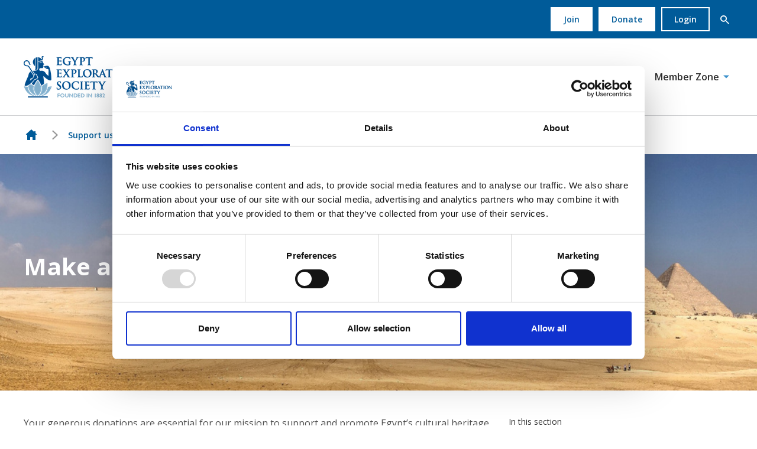

--- FILE ---
content_type: text/html;charset=UTF-8
request_url: https://www.ees.ac.uk/support-us/donate.html
body_size: 10761
content:


<!DOCTYPE html>
<!--[if lt IE 7]>      <html class="no-js lt-ie10 lt-ie9 lt-ie8 lt-ie7" lang="en"> <![endif]-->
<!--[if IE 7]>         <html class="no-js lt-ie10 lt-ie9 lt-ie8" lang="en"> <![endif]-->
<!--[if IE 8]>         <html class="no-js lt-ie10 lt-ie9" lang="en"> <![endif]-->
<!--[if IE 9]>         <html class="no-js lt-ie10 gt-ie8" lang="en"> <![endif]-->
<!--[if gt IE 9]><!--> <html class="no-js gt-ie8" lang="en"> <!--<![endif]-->
<!--[if lt IE 9]>
  <script src="//html5shiv.googlecode.com/svn/trunk/html5.js"></script>
<![endif]-->
	<head>
<script id="Cookiebot" src="https://consent.cookiebot.com/uc.js" data-cbid="ca0b3238-6ee0-45b4-aac2-234d2727c519" data-blockingmode="auto" type="text/javascript" nonce="41d89a9326f83d0a378de6937dd86b92"></script>
		




	<title>Make a gift  | EES</title>
<!-- Google Tag Manager -->
<script type="text/plain" data-cookieconsent="statistics" nonce="41d89a9326f83d0a378de6937dd86b92">(function(w,d,s,l,i){w[l]=w[l]||[];w[l].push({'gtm.start':
new Date().getTime(),event:'gtm.js'});var f=d.getElementsByTagName(s)[0],
j=d.createElement(s),dl=l!='dataLayer'?'&l='+l:'';j.async=true;j.src=
'https://www.googletagmanager.com/gtm.js?id='+i+dl;f.parentNode.insertBefore(j,f);
})(window,document,'script','dataLayer','GTM-54VLCRS');</script>
<!-- End Google Tag Manager -->

	

	

	
		<meta name="author" content="The Egypt Exploration Society" />
	

	

	<meta name="robots" content="index,follow" />

	


	<meta property="og:title" content="Make a gift" />
	<meta property="og:type"  content="website" />
	<meta property="og:url"   content="https://www.ees.ac.uk/support-us/donate.html" />
	
	
		<meta property="og:image" content="https://www.ees.ac.uk/static/9ffc228a-f17a-4d88-ab9d991cc94c90fc/opengraphimage_83f4e8796336604b59d7216d0ecd81a5_03ecf405972e/Giza-panorama.jpg" />
	





		<meta charset="utf-8">
		<!--[if IE]> <meta http-equiv="X-UA-Compatible" content="IE=edge,chrome=1"> <![endif]-->
		<meta name="viewport" content="width=device-width, initial-scale=1, shrink-to-fit=no">

		<link href="https://www.ees.ac.uk/static/f874aeb8-331d-4f6e-ba6d2b368414d280/favicon16x16_79bde5164a1b118f7128689f21e7e7ab_f719d893132e/EESLogoNo-text.png" sizes="16x16" type="image/png" rel="icon" />
<link href="https://www.ees.ac.uk/static/f874aeb8-331d-4f6e-ba6d2b368414d280/appleicon72x72_f1d015d12e1c3cfe0c14073e3aaef5ba_f719d893132e/EESLogoNo-text.png" sizes="72x72" rel="apple-touch-icon" />
<link href="https://www.ees.ac.uk/static/f874aeb8-331d-4f6e-ba6d2b368414d280/androidicon192x192_877a388629461d4b81d721e52fadde6d_f719d893132e/EESLogoNo-text.png" sizes="192x192" type="image/png" rel="icon" />
<link href="https://www.ees.ac.uk/static/f874aeb8-331d-4f6e-ba6d2b368414d280/favicon32x32_05d796d9a0317934898fb9de93f854b3_f719d893132e/EESLogoNo-text.png" sizes="32x32" type="image/png" rel="icon" />
<link href="https://www.ees.ac.uk/static/f874aeb8-331d-4f6e-ba6d2b368414d280/appleicon57x57_25141e84cd1b90a445af81fee03764a7_f719d893132e/EESLogoNo-text.png" sizes="57x57" rel="apple-touch-icon" />
<link href="https://www.ees.ac.uk/static/f874aeb8-331d-4f6e-ba6d2b368414d280/appleicon152x152_c50f7eb6e01ade1906990f6a6bce7dda_f719d893132e/EESLogoNo-text.png" sizes="152x152" rel="apple-touch-icon" />
<link href="https://www.ees.ac.uk/static/f874aeb8-331d-4f6e-ba6d2b368414d280/appleicon180x180_8df0bf26b8a250cc8fbb2ce7250b345f_f719d893132e/EESLogoNo-text.png" sizes="180x180" rel="apple-touch-icon" />
<link href="https://www.ees.ac.uk/static/f874aeb8-331d-4f6e-ba6d2b368414d280/favicon96x96_f639c2d3f9803c9d58c0b22c9390a368_f719d893132e/EESLogoNo-text.png" sizes="96x96" type="image/png" rel="icon" />
<link href="https://www.ees.ac.uk/static/f874aeb8-331d-4f6e-ba6d2b368414d280/appleicon76x76_1742e12e0d246b72e5fdb08471a37c70_f719d893132e/EESLogoNo-text.png" sizes="76x76" rel="apple-touch-icon" />
<link href="https://www.ees.ac.uk/static/f874aeb8-331d-4f6e-ba6d2b368414d280/appleicon114x114_1d70768b500e347f3657cd3fade540d4_f719d893132e/EESLogoNo-text.png" sizes="114x114" rel="apple-touch-icon" />
<link href="https://www.ees.ac.uk/static/f874aeb8-331d-4f6e-ba6d2b368414d280/appleicon144x144_b39373a30d83393fb3d1948ebe6cc213_f719d893132e/EESLogoNo-text.png" sizes="144x144" rel="apple-touch-icon" />
<link href="https://www.ees.ac.uk/static/f874aeb8-331d-4f6e-ba6d2b368414d280/appleicon120x120_3a3f20ea56b5e710a1d7ed87d86fa963_f719d893132e/EESLogoNo-text.png" sizes="120x120" rel="apple-touch-icon" />
<link href="https://www.ees.ac.uk/static/f874aeb8-331d-4f6e-ba6d2b368414d280/appleicon60x60_4f9b46c1587c4ff92d1c1bcf2de8a7a0_f719d893132e/EESLogoNo-text.png" sizes="60x60" rel="apple-touch-icon" />
		<link rel="stylesheet" type="text/css" href="//fonts.googleapis.com/css2?family=Open+Sans:ital,wght@0,300;0,400;0,600;0,700;1,300;1,400;1,600;1,700&display=swap" async="true">
<link rel="stylesheet" type="text/css" href="/assets/css/pixl8core/lib/bootstrap.min.css">
<link rel="stylesheet" type="text/css" href="/assets/css/pixl8core/core/_676dd01f.core.min.css">
<link rel="stylesheet" type="text/css" href="/assets/css/core/_52a293b7.core.min.css">
<link rel="stylesheet" type="text/css" href="/preside/system/assets/extension/preside-ext-cookiebot-cookie-control/assets/css/specific/CookieBot/_615fa9ba.CookieBot.min.css">
<link rel="stylesheet" type="text/css" href="/assets/css/specific/core-widgets/_7a7e2549.core-widgets.min.css">
<link rel="stylesheet" type="text/css" href="/assets/css/specific/core-widgets-theme/_e155526a.core-widgets-theme.min.css">
<link rel="stylesheet" type="text/css" href="/assets/css/specific/socialSharing/_e35b6716.socialSharing.min.css">

		

		<style nonce="41d89a9326f83d0a378de6937dd86b92">.async-hide { opacity: 0 !important} </style>
	</head>

	<body class="preload page-banner-is-dark header-layout-topbar standard_page">
<!-- Google Tag Manager (noscript) -->
<noscript><iframe src="https://www.googletagmanager.com/ns.html?id=GTM-54VLCRS"
height="0" width="0" style="display:none;visibility:hidden"></iframe></noscript>
<!-- End Google Tag Manager (noscript) -->
		<div id="overlay-background"></div>

		<div class="page-wrapper has-page-banner-image">
			
			


	<header id="site-head" class="header  is-sticky">

		
			<div class="header-top-bar">
				<div class="container">
					<div class="header-top-bar-inner">
						

	<nav class="main-nav" aria-label="Secondary">
		
			

	<div class="main-nav-search ">
		<form action="https://www.ees.ac.uk/site-search.html" method="GET" class="main-nav-search-form" role="search">
			<input type="text" name="q" class="main-nav-search-input" placeholder="Search the site..." aria-label="Enter&#x20;term&#x20;keys&#x20;to&#x20;search">
			<button class="main-nav-search-btn" aria-label="Submit&#x20;search&#x20;form">
				<span class="font-icon-search1"></span>
			</button>

			<a href="#" class="main-nav-search-toggler js-toggle-main-nav-search" aria-label="Hide&#x20;site&#x20;search&#x20;form">
				<span class="font-icon-close"></span>
			</a>
		</form>
	</div>

		
		<ul class="main-nav-list">

			

			

			
				
					

	

	


	
		<li class="main-nav-item is-btn is-half-width ">
			<a class="btn" href="https://www.ees.ac.uk/support-us/membership.html">Join</a>
		</li>
	


	
		<li class="main-nav-item is-btn is-half-width ">
			

<a href="https://www.ees.ac.uk/support-us/donate/donate-online.html" title="Donate" class="btn">Donate</a>
		</li>
	

	
		<li class="main-nav-item is-btn is-half-width ">
			<a class="btn btn-bordered" href="https://www.ees.ac.uk/login.html">Login</a>
		</li>
	

				
			

			
				<li class="main-nav-item is-btn is-search">
					<a class="btn js-toggle-main-nav-search" href="#" role="button" aria-label="Show&#x20;site&#x20;search&#x20;form">
						<span class="main-nav-link-icon font-icon-search"></span>
					</a>
				</li>
			
		</ul>
	</nav>


					</div>
				</div>
			</div>
		

		<div class="container">
			<div class="header-inner row-flex">
				<div class="header-inner-fixed-mobile-col header-logo-holder col-9 col-lg-4 align-self-center">
					


	<div class="header-logo">
		<a href="#contents" class="header-accessibility-link">Skip to content</a>
		<a href="https://www.ees.ac.uk" class="header-logo-link">
			<picture>
				<source srcset="/assets/img/logo.svg" media="(max-width: 991px)">
				<img src="https://www.ees.ac.uk/static/5d947390-464f-4b38-b99c02e15a10308a/logo.png" alt="EES&#x20;Live&#x20;Logo" class="header-logo-image">
			</picture>
		</a>
	</div>


				</div>

				<div class="header-inner-fixed-mobile-col header-mobile-nav-btn-holder col-3 col-lg-8 d-flex d-lg-none align-items-center justify-content-end">
					
						
					
					
					<a href="#" class="header-mobile-nav-btn js-toggle-mobile-menu" aria-label="Show&#x2f;hide&#x20;navigation&#x20;drop&#x20;down">
						<span class="header-mobile-nav-btn-icon"></span>
					</a>
				</div>

				
					<div class="col-12 col-lg-8 main-nav-holder align-items-center justify-content-end">
						
							

	<nav class="main-nav">
		
			

	<div class="main-nav-search d-lg-none">
		<form action="https://www.ees.ac.uk/site-search.html" method="GET" class="main-nav-search-form" role="search">
			<input type="text" name="q" class="main-nav-search-input" placeholder="Search the site..." aria-label="Enter&#x20;term&#x20;keys&#x20;to&#x20;search">
			<button class="main-nav-search-btn" aria-label="Submit&#x20;search&#x20;form">
				<span class="font-icon-search1"></span>
			</button>

			<a href="#" class="main-nav-search-toggler js-toggle-main-nav-search" aria-label="Hide&#x20;site&#x20;search&#x20;form">
				<span class="font-icon-close"></span>
			</a>
		</form>
	</div>

		

		<ul class="main-nav-list">
			
				


	
		

		
		

		
			<li class="main-nav-item has-mega-menu">
				<a class="main-nav-link" href="https://www.ees.ac.uk/whats-on.html" data-page-id="84F65395-6245-4935-91CE2E914D8EA629">What's on</a>

				<a href="#" class="sub-nav-toggler js-toggle-mega-menu" aria-label="Show&#x2f;hide&#x20;sub&#x20;navigation"></a>

				<div class="mega-menu">

					

					
						<ul class="sub-nav">
							


	
		

		
		

		
			<li class="sub-nav-item">
				<a class="sub-nav-link" href="https://www.ees.ac.uk/whats-on/events.html" data-page-id="7689F2A9-C97F-44C4-80CD122670334F06">Events</a>

				
			</li>
		
	
		

		
		

		
			<li class="sub-nav-item">
				<a class="sub-nav-link" href="https://www.ees.ac.uk/whats-on/news.html" data-page-id="BAE5765D-D6C4-442E-B789CA6F7D0506C2">News</a>

				
			</li>
		
	
		

		
		

		
			<li class="sub-nav-item">
				<a class="sub-nav-link" href="https://www.ees.ac.uk/whats-on/away-with-the-pharaohs.html" data-page-id="497BC691-A85B-45F6-9F276DDEF13AAA73">Podcast</a>

				
			</li>
		
	

						</ul>
					

					

					

	<div class="article">
		
			<a href="https://www.ees.ac.uk/whats-on/away-with-the-pharaohs.html" class="article-image-holder">
				

	<img src="https://www.ees.ac.uk/static/5df18983-5ae0-4678-8a694db5a29070bd/megamenuimage_a1148e265142707eacf0ce7677a0ab20_49ea84f9c2ba/LogoAway-with-the-PharaohsPodcast.png"
		 alt="Logo_Away with the Pharaohs_Podcast.png"
		
		 class="article-image"
	/>

			</a>
		

		<div class="article-content">
			
				<h3 class="article-heading">
					<a href="https://www.ees.ac.uk/whats-on/away-with-the-pharaohs.html" class="article-heading-link">Listen to our Podcast</a>
				</h3>
			

			
				<p class="article-text">Step into the world of the pharaohs with a podcast that brings Egypt to life in ways you’ve never heard before.</p>
			

			
				<p class="article-meta"><a href="https://www.ees.ac.uk/whats-on/away-with-the-pharaohs.html" class="article-link">Listen now</a></p>
			
		</div>
	</div>

				</div>
			</li>
		
	
		

		
		

		
			<li class="main-nav-item has-sub-nav">
				<a class="main-nav-link" href="https://www.ees.ac.uk/learn.html" data-page-id="012744C0-B600-4AD7-A44FFFC1BE1EF009">Learn</a>

				
					<a href="#" class="sub-nav-toggler js-toggle-sub-nav" aria-label="Show&#x2f;hide&#x20;sub&#x20;navigation"></a>

					<ul class="sub-nav">
						


	
		

		
		

		
			<li class="sub-nav-item">
				<a class="sub-nav-link" href="https://www.ees.ac.uk/learn/courses.html" data-page-id="E6E7552C-BA5D-45A4-A880D311C842A9C4">Courses</a>

				
			</li>
		
	
		

		
		

		
			<li class="sub-nav-item">
				<a class="sub-nav-link" href="https://www.ees.ac.uk/learn/collection-highlights.html" data-page-id="DA4599F5-76AC-4EF4-9EB3F93D3522A383">Collection Highlights</a>

				
			</li>
		
	
		

		
		

		
			<li class="sub-nav-item">
				<a class="sub-nav-link" href="https://www.ees.ac.uk/learn/digital-resources.html" data-page-id="F8C16888-F6B5-46F3-B835F0AB5D364AD2">Digital Resources</a>

				
			</li>
		
	
		

		
		

		
			<li class="sub-nav-item">
				<a class="sub-nav-link" href="https://www.ees.ac.uk/learn/education-and-training.html" data-page-id="BE09CAFD-9A44-432C-B0F9613BD1EC8477">Education and Training</a>

				
			</li>
		
	
		

		
		

		
			<li class="sub-nav-item">
				<a class="sub-nav-link" href="https://www.ees.ac.uk/learn/search-our-resources.html" data-page-id="D172F2D0-68CD-4A65-832092C8A1A57749">Search our resources</a>

				
			</li>
		
	

					</ul>
				
			</li>
		
	
		

		
		

		
			<li class="main-nav-item has-sub-nav">
				<a class="main-nav-link" href="https://www.ees.ac.uk/collections.html" data-page-id="89115A10-04F8-4172-BBFFADE0144B275C">Collections</a>

				
					<a href="#" class="sub-nav-toggler js-toggle-sub-nav" aria-label="Show&#x2f;hide&#x20;sub&#x20;navigation"></a>

					<ul class="sub-nav">
						


	
		

		
		

		
			<li class="sub-nav-item">
				<a class="sub-nav-link" href="https://www.ees.ac.uk/collections/archive.html" data-page-id="82C1252C-3FBF-4583-83B5576BDE8BD734">Archive</a>

				
			</li>
		
	
		

		
		

		
			<li class="sub-nav-item">
				<a class="sub-nav-link" href="https://www.ees.ac.uk/collections/library.html" data-page-id="2CFC56F9-6E2F-4EB5-B706FD1F1807414F">Library</a>

				
			</li>
		
	
		

		
		

		
			<li class="sub-nav-item">
				<a class="sub-nav-link" href="https://www.ees.ac.uk/collections/papyri.html" data-page-id="5E56A0DB-D4E7-4110-94AEAED4ED387922">Papyri</a>

				
			</li>
		
	
		

		
		

		
			<li class="sub-nav-item">
				<a class="sub-nav-link" href="https://www.ees.ac.uk/collections/reproduction-requests-and-fees.html" data-page-id="195B0FB2-E705-483B-8E0263D4E042A29C">Reproduction requests and fees</a>

				
			</li>
		
	

					</ul>
				
			</li>
		
	
		

		
		

		
			<li class="main-nav-item has-mega-menu">
				<a class="main-nav-link" href="https://www.ees.ac.uk/support-us.html" data-page-id="1D0ED71A-EE99-4FED-83E649697B5A0A27">Support us</a>

				<a href="#" class="sub-nav-toggler js-toggle-mega-menu" aria-label="Show&#x2f;hide&#x20;sub&#x20;navigation"></a>

				<div class="mega-menu">

					

					
						<ul class="sub-nav">
							


	
		

		
		

		
			<li class="sub-nav-item">
				<a class="sub-nav-link" href="https://www.ees.ac.uk/support-us/membership.html" data-page-id="6A423529-0B4D-4EDC-8E7BF48479B02F1A">Become a member</a>

				
			</li>
		
	
		

		
		

		
			<li class="sub-nav-item">
				<a class="sub-nav-link" href="https://www.ees.ac.uk/support-us/donate.html" data-page-id="CE391366-1319-42BE-A89E682E03220E3B">Gift a donation</a>

				
			</li>
		
	
		

		
		

		
			<li class="sub-nav-item">
				<a class="sub-nav-link" href="https://www.ees.ac.uk/support-us/join-a-giving-circle.html" data-page-id="73DDBF13-9DE9-4883-803531849BA65294">Join a giving circle</a>

				
			</li>
		
	
		

		
		

		
			<li class="sub-nav-item">
				<a class="sub-nav-link" href="https://www.ees.ac.uk/support-us/a-gift-for-the-future.html" data-page-id="4D69E7F4-1741-4858-B2DFAEECE0C4FACC">Leave a gift in your Will</a>

				
			</li>
		
	

						</ul>
					

					

					

	<div class="article">
		
			<a href="https://www.ees.ac.uk/support-us/membership.html" class="article-image-holder">
				

	<img src="https://www.ees.ac.uk/static/31e2a8e9-ab37-444f-84d7e17090b61ce0/megamenuimage_a1148e265142707eacf0ce7677a0ab20_4a7c7e45a350/Hatshepsut-Deir-el-Bahari.jpg"
		 alt="Hatshepsut Deir-el-Bahari.jpg"
		
		 class="article-image"
	/>

			</a>
		

		<div class="article-content">
			
				<h3 class="article-heading">
					<a href="https://www.ees.ac.uk/support-us/membership.html" class="article-heading-link">Join the Egypt Exploration Society</a>
				</h3>
			

			
				<p class="article-text">Become part of an international community committed to the future of Egypt's heritage, while enjoying discounted events, publications, library access and more.</p>
			

			
				<p class="article-meta"><a href="https://www.ees.ac.uk/support-us/membership.html" class="article-link">Join us today</a></p>
			
		</div>
	</div>

				</div>
			</li>
		
	
		

		
		

		
			<li class="main-nav-item has-mega-menu">
				<a class="main-nav-link" href="https://www.ees.ac.uk/our-cause.html" data-page-id="1B25CE34-16C3-4415-976852B4E41B2831">Our cause</a>

				<a href="#" class="sub-nav-toggler js-toggle-mega-menu" aria-label="Show&#x2f;hide&#x20;sub&#x20;navigation"></a>

				<div class="mega-menu">

					

					
						<ul class="sub-nav">
							


	
		

		
		

		
			<li class="sub-nav-item">
				<a class="sub-nav-link" href="https://www.ees.ac.uk/our-cause/about-us.html" data-page-id="D640BABE-A414-44F6-A8BCFEECA73C8C12">About us</a>

				
			</li>
		
	
		

		
		

		
			<li class="sub-nav-item">
				<a class="sub-nav-link" href="https://www.ees.ac.uk/our-cause/current-opportunities.html" data-page-id="BB5621B2-8B09-4E25-B6D77C96C9C50295">Current Opportunities</a>

				
			</li>
		
	
		

		
		

		
			<li class="sub-nav-item">
				<a class="sub-nav-link" href="https://www.ees.ac.uk/our-cause/research.html" data-page-id="B1593F5B-249B-47A0-97E8C96FB1FB6D10">Research</a>

				
			</li>
		
	
		

		
		

		
			<li class="sub-nav-item">
				<a class="sub-nav-link" href="https://www.ees.ac.uk/our-cause/publications.html" data-page-id="58F99F07-2C32-4222-8FBA305FF1C0454C">Publications</a>

				
			</li>
		
	
		

		
		

		
			<li class="sub-nav-item">
				<a class="sub-nav-link" href="https://www.ees.ac.uk/our-cause/building-the-future.html" data-page-id="47E081F6-BC92-4F1F-B8B048A9D3671E5C">Building the Future</a>

				
			</li>
		
	

						</ul>
					

					

					

	<div class="article">
		
			<a href="https://www.ees.ac.uk/our-cause/building-the-future.html" class="article-image-holder">
				

	<img src="https://www.ees.ac.uk/static/5a2851e4-24d6-4258-aaf90df4f7efa439/86c38f8a-5a9d-4abe-b43bd4da801caf27/megamenuimage_a1148e265142707eacf0ce7677a0ab20_4a7c7e45a350/SBEESDoughtyMews01Elevation.png"
		 alt="SB_EES_Doughty_Mews_01_Elevation.jpg"
		
		 class="article-image"
	/>

			</a>
		

		<div class="article-content">
			
				<h3 class="article-heading">
					<a href="https://www.ees.ac.uk/our-cause/building-the-future.html" class="article-heading-link">Building the Future of the EES</a>
				</h3>
			

			
				<p class="article-text">Help us to transform the Egypt Exploration Society’s London premises where people of all ages, needs, and backgrounds can engage with Egypt’s unique past.</p>
			

			
				<p class="article-meta"><a href="https://www.ees.ac.uk/our-cause/building-the-future.html" class="article-link">Find out more</a></p>
			
		</div>
	</div>

				</div>
			</li>
		
	
		

		
		

		
			<li class="main-nav-item has-mega-menu">
				<a class="main-nav-link" href="https://www.ees.ac.uk/onlineshop.html" data-page-id="6CE79062-B799-4257-AD543AD561BD06C3">Shop</a>

				<a href="#" class="sub-nav-toggler js-toggle-mega-menu" aria-label="Show&#x2f;hide&#x20;sub&#x20;navigation"></a>

				<div class="mega-menu">

					

					
						<ul class="sub-nav">
							


	
		

		
		

		
			<li class="sub-nav-item">
				<a class="sub-nav-link" href="https://www.ees.ac.uk/onlineshop/books.html" data-page-id="9E119781-613B-4E99-B0FE59950B2FA548">Books</a>

				
			</li>
		
	
		

		
		

		
			<li class="sub-nav-item">
				<a class="sub-nav-link" href="https://www.ees.ac.uk/onlineshop/magazines.html" data-page-id="26847D02-BC55-401D-B62AA82CB6536D77">Magazines</a>

				
			</li>
		
	
		

		
		

		
			<li class="sub-nav-item">
				<a class="sub-nav-link" href="https://www.ees.ac.uk/shop/merchandise.html" data-page-id="9071CB6E-9E73-4A47-A733534230F93244">Merchandise</a>

				
			</li>
		
	

						</ul>
					

					

					

	<div class="article">
		
			<a href="https://www.ees.ac.uk/shop/merchandise.html" class="article-image-holder">
				

	<img src="https://www.ees.ac.uk/static/9991e68b-208d-489e-b4328b90df80a679/megamenuimage_a1148e265142707eacf0ce7677a0ab20_4a7c7e45a350/Golden-mask-cushionredbubble.png"
		 alt="Golden mask cushion_redbubble"
		
		 class="article-image"
	/>

			</a>
		

		<div class="article-content">
			
				<h3 class="article-heading">
					<a href="https://www.ees.ac.uk/shop/merchandise.html" class="article-heading-link">Celebrate <i>Ancient Egypt in 50 Discoveries</i></a>
				</h3>
			

			
				<p class="article-text">Explore our exclusive merchandise collection inspired by six of the published discoveries and bring your favourite moments from the book to life!</p>
			

			
				<p class="article-meta"><a href="https://www.ees.ac.uk/shop/merchandise.html" class="article-link">Buy EES Merch</a></p>
			
		</div>
	</div>

				</div>
			</li>
		
	
		

		
		

		
			<li class="main-nav-item has-mega-menu">
				<a class="main-nav-link" href="https://www.ees.ac.uk/member-homepage.html" data-page-id="682DD4D1-77DD-43B8-AE39D61EC6766A9E">Member Zone</a>

				<a href="#" class="sub-nav-toggler js-toggle-mega-menu" aria-label="Show&#x2f;hide&#x20;sub&#x20;navigation"></a>

				<div class="mega-menu">

					

					
						<ul class="sub-nav">
							


	
		

		
		

		
			<li class="sub-nav-item">
				<a class="sub-nav-link" href="https://www.ees.ac.uk/member-homepage/ees-academy.html" data-page-id="A0477E60-0F5F-49D7-B7764509E62DB9E6">EES Academy</a>

				
			</li>
		
	
		

		
		

		
			<li class="sub-nav-item">
				<a class="sub-nav-link" href="https://www.ees.ac.uk/member-homepage/ea-for-members.html" data-page-id="0DEBB6FD-A696-428D-AC49070B31E9DAFF">Egyptian Archaeology</a>

				
			</li>
		
	
		

		
		

		
			<li class="sub-nav-item">
				<a class="sub-nav-link" href="https://www.ees.ac.uk/member-homepage/experience-egypt.html" data-page-id="534C40BD-BD2B-491A-BEC9013A88DAE781">Experience Egypt</a>

				
			</li>
		
	

						</ul>
					

					

					

	<div class="article">
		
			<a href="https://www.ees.ac.uk/member-homepage/experience-egypt.html" class="article-image-holder">
				

	<img src="https://www.ees.ac.uk/static/c2d2ce42-f80f-4f4d-998206e712910dab/megamenuimage_a1148e265142707eacf0ce7677a0ab20_4a7c7e45a350/Scrivens5-Unsolved-Mysteries-of-Ancient-EgyptAlexander-Cleopatra-image-much-of-ancient-Alexandria-now-lies-beneath-the-waves.png"
		 alt="Scrivens_5 Unsolved Mysteries of Ancient Egypt_Alexander & Cleopatra image (much of ancient Alexandria now lies beneath the waves).png"
		
		 class="article-image"
	/>

			</a>
		

		<div class="article-content">
			
				<h3 class="article-heading">
					<a href="https://www.ees.ac.uk/member-homepage/experience-egypt.html" class="article-heading-link">Experience Egypt</a>
				</h3>
			

			
				<p class="article-text">Check out our exclusive member-only zone, sharing personalised recommendations for visiting Egypt and enjoying Egyptian cultural heritage!</p>
			

			
				<p class="article-meta"><a href="https://www.ees.ac.uk/member-homepage/experience-egypt.html" class="article-link">Read now</a></p>
			
		</div>
	</div>

				</div>
			</li>
		
	

			

			
				
					

	

	


	
		<li class="main-nav-item is-btn is-half-width d-lg-none">
			<a class="btn" href="https://www.ees.ac.uk/support-us/membership.html">Join</a>
		</li>
	


	
		<li class="main-nav-item is-btn is-half-width d-lg-none">
			

<a href="https://www.ees.ac.uk/support-us/donate/donate-online.html" title="Donate" class="btn">Donate</a>
		</li>
	

	
		<li class="main-nav-item is-btn is-half-width d-lg-none">
			<a class="btn btn-bordered" href="https://www.ees.ac.uk/login.html">Login</a>
		</li>
	

				
			

			
		</ul>
	</nav>

						
					</div>
				
			</div>
		</div>

		
	</header>


			


	


	
		
	<div class="breadcrumb-row">
		<div class="container">
			<ol class="breadcrumb">
				<li class="breadcrumb-item is-label">You are here:</li>
				

	
		

		<li class="breadcrumb-item ">
			
				<a class="breadcrumb-link" href="https://www.ees.ac.uk/">Homepage</a>
			
		</li>
	
		

		<li class="breadcrumb-item ">
			
				<a class="breadcrumb-link" href="https://www.ees.ac.uk/support-us.html">Support us</a>
			
		</li>
	
		

		<li class="breadcrumb-item active">
			
				Make a gift
			
		</li>
	



			</ol>
		</div>
	</div>

	

	<div class="page-banner standard-page-banner  has-image">
		

		
			



	

		

		

		

	<style nonce="c694b410469212e7be5ab2680a96fde8">
		
			.standard-page-banner {
				background-image : url( "https://www.ees.ac.uk/static/9ffc228a-f17a-4d88-ab9d991cc94c90fc/standardpagebannerdefault_95c174e5c2d8a2eaadc97011deafa60a_03ecf405972e/Giza-panorama.jpg" );
			}
		
		
			@media (min-width: 481px){
				.standard-page-banner {
					background-image : url( "https://www.ees.ac.uk/static/9ffc228a-f17a-4d88-ab9d991cc94c90fc/standardpagebanner481_9a9701e5639874d128dbd79d64ff50f7_03ecf405972e/Giza-panorama.jpg" );
				}
			}
		
			@media (min-width: 768px){
				.standard-page-banner {
					background-image : url( "https://www.ees.ac.uk/static/9ffc228a-f17a-4d88-ab9d991cc94c90fc/standardpagebanner768_b41429ad6d681e6a24644463ca2f0209_03ecf405972e/Giza-panorama.jpg" );
				}
			}
		
			@media (min-width: 992px){
				.standard-page-banner {
					background-image : url( "https://www.ees.ac.uk/static/9ffc228a-f17a-4d88-ab9d991cc94c90fc/standardpagebanner992_7ef7e87232af273f68d5131d3db24c48_03ecf405972e/Giza-panorama.jpg" );
				}
			}
		
			@media (min-width: 1441px){
				.standard-page-banner {
					background-image : url( "https://www.ees.ac.uk/static/9ffc228a-f17a-4d88-ab9d991cc94c90fc/standardpagebanner1441_7242ace66cbab00fd6c58e4dec013ae5_03ecf405972e/Giza-panorama.jpg" );
				}
			}
		
	</style>

	


		

		
			<div class="page-banner-content">
				<div class="container ">
					<div class="row-flex">
						<div class="page-banner-content-main col-12 " >
							

							
								<h1 class="page-banner-content-title">Make a gift</h1>
							

							

							
						</div>
						
					</div>
				</div>
			</div>
		
	</div>

	


	<div class="main-wrapper">
		<div class="contents" id="contents">
			<div class="main-content">
				<div class="container">
					<div class="row">
						<section class="main-section col-xs-12 col-md-8">
							
	
	
	
	
	

	


	
	
	
	
	

	


	
	
	
	
	

	


	
	
	
	
	

	


	
	
	
	
	

	


	
	
	
	
	

	


	
	
	
	
	

	


	
	
	
	
	

	


	
	
	
	
	

	





	

	<header>
<section>
<p>Your generous donations are essential for our mission to support and promote Egypt&rsquo;s cultural heritage. Since 1882, the Egypt Exploration Society has been at the forefront in the investigation of Egypt&rsquo;s past and we must work together to secure the future of it&rsquo;s unique heritage. Below are some ways in which you can help us to achieve our mission and become a part of our passionate community of donors.</p>
</section>
</header>

<section>
<h5>Thank you</h5>




	
		


	
	<div class="banner has-banner-media  is-layout-full ">
		<div class="banner-inner">
			
				<div class="banner-media" id="banner-media-B61B0C71-3201-43B3-93BF0331B21C55D2"></div>
			
			<div class="banner-content">
				<h3 class="banner-heading">2025: Digitising Doughty Mews</h3>
				<p class="banner-text">Please help us to raise £15,000 to create a digital time capsule before our premises are redeveloped.

</p>
				
					<p class="banner-text">
						

<a href="https://www.ees.ac.uk/resource/2025-digitising-doughty-mews.html" class="btn">Donate now</a>
					</p>
				
			</div>
			
		</div>

		
			
			



	

		

		

		

	<style nonce="41d89a9326f83d0a378de6937dd86b92">
		
			#banner-media-B61B0C71-3201-43B3-93BF0331B21C55D2 {
				background-image : url( "https://www.ees.ac.uk/static/d2c864c2-80cc-4849-8ae06679434c01bc/fullbannerdefault_e05e658271d45b7c214cf1d76f8d7270_f9e71fa619ce/2025-Digitising-Doughty-MewsDoughty-Mews.jpg" );
			}
		
		
			@media (min-width: 481px){
				#banner-media-B61B0C71-3201-43B3-93BF0331B21C55D2 {
					background-image : url( "https://www.ees.ac.uk/static/d2c864c2-80cc-4849-8ae06679434c01bc/fullbanner481_4416b1f7fa3e3f74e3cf6956a6295d37_f9e71fa619ce/2025-Digitising-Doughty-MewsDoughty-Mews.jpg" );
				}
			}
		
			@media (min-width: 768px){
				#banner-media-B61B0C71-3201-43B3-93BF0331B21C55D2 {
					background-image : url( "https://www.ees.ac.uk/static/d2c864c2-80cc-4849-8ae06679434c01bc/fullbanner768_012ac7ccb20b7f90a5753abff4afcc8f_f9e71fa619ce/2025-Digitising-Doughty-MewsDoughty-Mews.jpg" );
				}
			}
		
			@media (min-width: 992px){
				#banner-media-B61B0C71-3201-43B3-93BF0331B21C55D2 {
					background-image : url( "https://www.ees.ac.uk/static/d2c864c2-80cc-4849-8ae06679434c01bc/fullbanner992_d00fbe44b15ffe7d6d21b5b5f2456c04_f9e71fa619ce/2025-Digitising-Doughty-MewsDoughty-Mews.jpg" );
				}
			}
		
			@media (min-width: 1441px){
				#banner-media-B61B0C71-3201-43B3-93BF0331B21C55D2 {
					background-image : url( "https://www.ees.ac.uk/static/d2c864c2-80cc-4849-8ae06679434c01bc/fullbanner1441_013798f2c622554b021221336a6ab23b_f9e71fa619ce/2025-Digitising-Doughty-MewsDoughty-Mews.jpg" );
				}
			}
		
	</style>

	


		
	</div>

	



<h2><br />
Gift a donation</h2>

<p>Support the Egypt Exploration Society by donating online, by returning a support form to us or setting up a Direct Debit. Your support will help us to:</p>

<ul>
	<li>Support exploration and study of Egypt&rsquo;s unique cultural heritage through archaeological fieldwork, museum and archive-based projects</li>
	<li>Sharing Egyptian cultural heritage through our <a href="https://www.ees.ac.uk/whats-on/events.html" target="_blank">event programme</a></li>
	<li>Provide skills to the next generation of scholars and protect the future of Egyptian heritage</li>
	<li>Disseminate the latest research through our <a href="https://www.ees.ac.uk/our-cause/publications.html" target="_blank">publication programme</a></li>
	<li>Preserve and make accessible our unique Library, Archive, Cartonnage, and Papyri collections</li>
</ul>



	<div class="widget three-column-widget">
		<div class="row">
			<div class="three-column-item col-sm-4 col-md-4">
				



	<div class="widget widget-button text-center">
		

<a href="https://www.ees.ac.uk/support-us/donate/donate-online.html" title="Make a gift" class="btn " target="_blank">Donate online today</a>
	</div>

			</div>
			<div class="three-column-item col-sm-4 col-md-4">
				



	<div class="widget widget-button text-center">
		

<a href="https://www.ees.ac.uk/asset/8AE804A9%2D8E20%2D4F97%2D9459D8EFD462A095/" class="btn " download>Download a Support form</a>
	</div>

			</div>
			<div class="three-column-item col-sm-4 col-md-4">
				



	<div class="widget widget-button text-center">
		

<a href="https://www.ees.ac.uk/support-us/donate/donate-monthly.html" title="Set up a Direct Debit via GoCardless" class="btn " target="_blank">Donate monthly</a>
	</div>

			</div>
		</div>
	</div>


<h2>Join our community</h2>

<p>Our international community of people passionate about Egypt&rsquo;s cultural heritage support our work through their subscriptions. Membership privileges include:</p>

<ul>
	<li>Free online access to our biannual&nbsp;<a href="https://www.ees.ac.uk/our-cause/publications/egyptian-archaeology/issues.html" target="_blank"><em>Egyptian Archaeology</em> magazine</a></li>
	<li>Discounted print subscriptions to our magazine and annual&nbsp;<a href="https://www.ees.ac.uk/our-cause/publications/journal-of-egyptian-archaeology.html" target="_blank"><em>Journal of Egyptian Archaeology</em></a></li>
	<li><a href="https://www.ees.ac.uk/whats-on/events.html" target="_blank">Member-only events</a> and discounted tickets to other EES courses and study days</li>
	<li>Free access to our <a href="https://www.ees.ac.uk/collections.html" target="_blank">internationally renowned collections</a>, including our lending library and archive</li>
	<li>Upto 25% discount with collaborative publishers</li>
</ul>




	<div class="widget widget-button text-left">
		

<a href="https://www.ees.ac.uk/support-us/membership.html" title="Become an EES Member" class="btn " target="_blank">Join Today</a>
	</div>


<p>If you would like to demonstrate your support and commitment to our cause even more, then you might consider joining our&nbsp;<a href="https://www.ees.ac.uk/support-us/join-a-giving-circle/patron-circle.html" target="_blank">Patron</a>&nbsp;or&nbsp;<a href="https://www.ees.ac.uk/support-us/join-a-giving-circle/amelia-edwards-circle.html" target="_blank">Amelia Edwards</a>&nbsp;Giving Circles too.</p>

<h2><span id="cke_bm_4752S" style="display: none;">&nbsp;</span><br />
Fundraise while shopping online</h2>



	

	

	<img align="left" src="https://www.ees.ac.uk/static/bba94c63-9297-46e8-9e0b91738dd7e2f2/200x200_highestperformance__4a7c7e45a350/easyfundraising-websitesticker.png" alt="easyfundraising-websitesticker.png" style="float:left;margin:5px 20px 5px 20px;" />

	

	


<p>Sign up with&nbsp;<strong><a href="https://www.easyfundraising.org.uk/" rel="noopener" target="_blank">easyfundraising.org.uk</a></strong>&nbsp;to <strong>raise&nbsp;free&nbsp;funds for the EES</strong>!&nbsp;Over 8,000 retailers will donate to us for FREE when you use easyfundraising&nbsp;&ndash; all you need is a browser extension and it won&#39;t cost you any extra, as the cost is covered by the brand.</p>




	<div class="widget widget-button text-left">
		

<a href="https://www.easyfundraising.org.uk/causes/theees/" title="easyfundraising.org.uk" class="btn ">Create your account to support The Egypt Exploration Society</a>
	</div>


<h2>&nbsp;</h2>

<h2>Movement for Good Awards</h2>

<p><a href="https://movementforgood.com/index.php?cn=212384&amp;ct=heritage_arts#nominateACharity" rel="noreferer noopener" target="_blank"><img alt="Movement For Good - Nominate us today" height="90px" src="https://benefactgroup-website-files.s3.eu-west-2.amazonaws.com/mfg_banners_and_badges/web_banner_hyperlink_1734281420.png" /></a></p>

<p>The&nbsp;<a href="https://benefactgroup.com/" target="_blank">Benefact Group</a>&nbsp;does financial services differently &ndash; they give all available profits to charity and good causes. The&nbsp;<strong>Movement for Good Awards</strong>&nbsp;is their annual programme of giving that anyone can get involved in, and again this year they&#39;ll be donating over &pound;1 million to charities and good causes. Help us receive &pound;1,000 by entering the Egypt Exploration Society into their draw today.&nbsp;Nominations from previous years do not carry over, so please nominate us again!</p>




	<div class="widget widget-button text-left">
		

<a href="https://movementforgood.com/index.php?cn=212384&ct=heritage_arts#nominateACharity" class="btn " target="_blank">Nominate us today</a>
	</div>


<h2><br />
Donate to a specific fund</h2>

<p>Donating to our general funds ensures that we can put that funding where it is most needed, but you may have a particular interest which you want to support directly. Read more about our specific funds which you can donate to, if you would like to set up a regular donation to these funds then contact us on&nbsp;<a href="/cdn-cgi/l/email-protection#0167746f6573606872686f66416464722f60622f746a"><span class="__cf_email__" data-cfemail="4325362d2731222a302a2d24032626306d22206d3628">[email&#160;protected]</span></a>&nbsp;to discuss it further.</p>




	<div class="widget widget-button text-left">
		

<a href="https://www.ees.ac.uk/support-us/donate/donate-to-a-specific-fund.html" title="Donate to a specific fund" class="btn " target="_blank">Read about our restricted funds here</a>
	</div>


<p>&nbsp;</p>

<h2>Make a gift and take a US income tax deduction</h2>

<p>We&rsquo;re an approved institution of the British Schools &amp; Universities Foundation. This means that your donations could be eligible for a US income tax deduction which makes your donations work for you as well as benefiting us.</p>




	<div class="widget widget-button text-left">
		

<a href="https://www.ees.ac.uk/support-us/donate/tax-efficient-giving.html" title="Tax efficient giving" class="btn " target="_blank">Read more about making gifts tax efficiently in the US</a>
	</div>
</section>


						</section>

						<aside class="sidebar col-xs-12 col-md-4">
							

							
								


	
		<div class="widget widget-sub-navigation">
			<div class="widget-content">
				
					<h5 class="widget-title">In this section</h5>
				
				<ul>
					<li class="">
			<a href="https://www.ees.ac.uk/support-us/membership.html"><span class="sidebar-nav-link-text">Become a member</span></a>
			
		</li>
	
		
		
		<li class="has-submenu is-active is-open">
			<a href="https://www.ees.ac.uk/support-us/donate.html"><span class="sidebar-nav-link-text">Gift a donation</span></a>
			
				<ul class="submenu">
					

	
		
		
		<li class="">
			<a href="https://www.ees.ac.uk/support-us/donate/donate-online.html"><span class="sidebar-nav-link-text">Donate online today</span></a>
			
		</li>
	
		
		
		<li class="">
			<a href="https://www.ees.ac.uk/support-us/donate/donate-monthly.html"><span class="sidebar-nav-link-text">Donate monthly</span></a>
			
		</li>
	
		
		
		<li class="">
			<a href="https://www.ees.ac.uk/support-us/donate/donate-to-a-specific-fund.html"><span class="sidebar-nav-link-text">Donate to a specific fund</span></a>
			
		</li>
	
		
		
		<li class="">
			<a href="https://www.ees.ac.uk/support-us/donate/tax-efficient-giving.html"><span class="sidebar-nav-link-text">Tax efficient giving</span></a>
			
		</li>
	

				</ul>
			
		</li>
	
		
		
		<li class="">
			<a href="https://www.ees.ac.uk/support-us/join-a-giving-circle.html"><span class="sidebar-nav-link-text">Join a giving circle</span></a>
			
		</li>
	
		
		
		<li class="">
			<a href="https://www.ees.ac.uk/support-us/a-gift-for-the-future.html"><span class="sidebar-nav-link-text">Leave a gift in your Will</span></a>
			
		</li>
				</ul>
			</div>
		</div>
	

							

							


	<div class="social-sharing-widget ">
		
		
			<ul class="social-sharing-list social-sharing-list-button">
				
					<li class="social-sharing-item">
						<a href="#" class="social-sharing-network social-sharing-network-facebook" title="facebook" data-social="facebook">
							
								<span class="social-sharing-network-icon font-icon-facebook"></span>
							
							
								<span class="social-sharing-network-text">Facebook</span>
							
						</a>
					</li>
				
					<li class="social-sharing-item">
						<a href="#" class="social-sharing-network social-sharing-network-linkedin" title="linkedin" data-social="linkedin">
							
								<span class="social-sharing-network-icon font-icon-linkedin"></span>
							
							
								<span class="social-sharing-network-text">LinkedIn</span>
							
						</a>
					</li>
				
					<li class="social-sharing-item">
						<a href="#" class="social-sharing-network social-sharing-network-twitter" title="twitter" data-social="twitter">
							
								<span class="social-sharing-network-icon font-icon-twitter"></span>
							
							
								<span class="social-sharing-network-text">Twitter</span>
							
						</a>
					</li>
				
			</ul>
		
	</div>



							

							
						</aside>

						
					</div>
				</div>
			</div>

			
		</div>
	</div>

			


	<footer class="footer footer-variant-1">
		<div class="footer-main">
			<div class="container">
				<div class="row-flex">
					<div class="col-lg-12">
						
					</div>
				</div>

				<div class="row-flex">
					<div class="col-lg-6 footer-address">
						<p><img align="" src="https://www.ees.ac.uk/static/05e095bb-740d-4b3c-9529e5c28699516f/200x74_highestquality__4a7c7e45a350/EESLOGOWHITE.png" alt="EES_LOGO_WHITE.svg" style="margin:5px 5px 5px 5px;" />

	

	

<p>Registered Charity No. 212384&nbsp;and a company limited by guarantee registered in England and Wales No. 25816.</p></p>
					</div>

					<div class="col-lg-6 text-center text-lg-right footer-social-links">
						
							


	<ul class="social-link-list" role="list" aria-label="Social channels">
		







	
	<li class="social-link-item">
		

<a href="https://www.facebook.com/egyptexplorationsociety/" title="EES Facebook Page" class="social-link" target="_blank" aria-label="facebook"><span class='font-icon-facebook'></span></a>
	</li>








	
	<li class="social-link-item">
		

<a href="https://twitter.com/TheEES" title="EES Twitter Profile" class="social-link" target="_blank" aria-label="twitter"><span class='font-icon-twitter'></span></a>
	</li>








	
	<li class="social-link-item">
		

<a href="https://www.instagram.com/egyptexplorationsociety/" title="EES Instagram Profile" class="social-link" target="_blank" aria-label="instagram"><span class='font-icon-instagram'></span></a>
	</li>








	
	<li class="social-link-item">
		

<a href="https://www.linkedin.com/company/2355206" title="EES LinkedIn Page" class="social-link" target="_blank" aria-label="linkedin"><span class='font-icon-linkedin'></span></a>
	</li>








	
	<li class="social-link-item">
		

<a href="https://www.youtube.com/@TheEES" title="EES YouTube Channel" class="social-link" target="_blank" aria-label="youtube"><span class='font-icon-youtube'></span></a>
	</li>

	</ul>

						
					</div>
				</div>
			</div>
		</div>

		<div class="footer-sub">
			<div class="container">
				<div class="row-flex">
					<div class="col-lg-3 text-center text-lg-left">
						


	<div class="footer-copyright">
		<p>&copy; 2026 Copyright the Egypt Exploration Society</p>
	</div>

					</div>

					
						<div class="col-lg-6">
							


	<nav class="footer-nav is-inline text-center">
		<ul class="footer-nav-list" role="navigation" aria-label="Common site pages and legal information">
			






	<li class="footer-nav-list-item">
		<a href="https://www.ees.ac.uk/visit-us.html" class="footer-nav-link">Visit us</a>
	</li>







	<li class="footer-nav-list-item">
		<a href="https://www.ees.ac.uk/newsletter.html" class="footer-nav-link">Subscribe</a>
	</li>







	<li class="footer-nav-list-item">
		<a href="https://www.ees.ac.uk/faqs.html" class="footer-nav-link">FAQs</a>
	</li>







	<li class="footer-nav-list-item">
		<a href="https://www.ees.ac.uk/contact-us.html" class="footer-nav-link">Contact us</a>
	</li>







	<li class="footer-nav-list-item">
		<a href="https://www.ees.ac.uk/our-cause/about-us/our-governance/policies.html" class="footer-nav-link">Policies and documents</a>
	</li>

		</ul>
	</nav>

						</div>
					

					<div class="col-lg-3 text-center text-lg-right">
						


	<div class="footer-designby">
		<p>Design &amp; Development by <a href="https://pixl8.com/en/">Pixl8</a><br>Membership software by <a href="https://readymembership.com/">ReadyMembership</a></p>
	</div>

					</div>
				</div>
			</div>
		</div>
	</footer>

		</div>

		



		<script data-cfasync="false" src="/cdn-cgi/scripts/5c5dd728/cloudflare-static/email-decode.min.js"></script><script nonce="41d89a9326f83d0a378de6937dd86b92">cfrequest={"isAnnouncementDismissedEndpoint":"https://www.ees.ac.uk/Announcement/isAnnouncementDismissed/","dismissEndPoint":"https://www.ees.ac.uk/Announcement/dismissAnnouncement/","rmCmsBasicActivePageIds":["2799A5DF-AD84-4A6C-A5A77A08C42D8FF4","1D0ED71A-EE99-4FED-83E649697B5A0A27","CE391366-1319-42BE-A89E682E03220E3B"]}</script>
<script src="/assets/js/pixl8core/lib/modernizr-2.6.2.min.js" async="true"></script>
<script src="/assets/js/pixl8core/lib/jquery-3.6.0.min.js"></script>
<script src="/assets/js/pixl8core/lib/jquery-migrate-3.3.2.js"></script>
<!--[if lte IE 9]><script src="/assets/js/pixl8core/lib/placeholders.jquery.min.js"></script><![endif]-->
<script src="/assets/js/pixl8core/lib/imagesloaded.pkgd.min.js"></script>
<script src="/assets/js/pixl8core/core/_22b8d39e.core.min.js"></script>
<script src="/preside/system/assets/extension/preside-ext-ready-membership-cms-basics/assets/js/frontend/specific/navigation/_bd2fa109.navigation.min.js"></script>
<script src="/preside/system/assets/extension/preside-ext-cookiebot-cookie-control/assets/js/specific/CookieBot/_61ad1b07.CookieBot.min.js"></script>
<script src="/preside/system/assets/extension/preside-ext-ready-membership-cms-basics/assets/js/lib/goodsharejs/goodshare.min.js"></script>

		
	


	<template id="cookiebot-placeholder-template">
		<div class="cookiebot-placeholder" >
			<div class="cookiebot-placeholder-frame">
				<div class="cookiebot-placeholder-frame-content">
					<div class="cookiebot-placeholder-frame-content-loading cookiebot-placeholder-dot-flashing" ></div>
				</div>
				<div class="cookiebot-placeholder-text" >
					<p class="cookiebot-placeholder-text-paragraph" >Please accept <a class="cookiebot-placeholder-link" href="javascript:Cookiebot.renew()">{{cookieConsents}} cookies</a> to view this content</p>
				</div>
			</div>
		</div>
	</template>

</body>
</html>

--- FILE ---
content_type: text/css
request_url: https://www.ees.ac.uk/assets/css/core/_52a293b7.core.min.css
body_size: 2919
content:
@font-face{font-family:icomoon;src:url('/assets/css/fonts/ees-icons/icomoon.ttf?nr0zd3') format('truetype'),url('/assets/css/fonts/ees-icons/icomoon.woff?nr0zd3') format('woff'),url('/assets/css/fonts/ees-icons/icomoon.svg?nr0zd3#icomoon') format('svg');font-weight:400;font-style:normal;font-display:block;}.font-icon-facebook:before{content:"\e900";}.blockquote,blockquote{padding:34px;}.blockquote:after,blockquote:after{bottom:0;}.intro,.lead{color:#2c2c2c;}b,strong{font-weight:600;}.payments-basket-summary.table-compact td,.payments-basket-summary.table-compact th,.simple-table.table-compact td,.simple-table.table-compact th,.table.table-compact td,.table.table-compact th{padding:10px 20px!important;}@media (min-width:992px){.payments-basket-summary.table-compact td,.payments-basket-summary.table-compact th,.simple-table.table-compact td,.simple-table.table-compact th,.table.table-compact td,.table.table-compact th{padding:15px 25px!important;}}.alert,.alert-message{display:flex;align-items:center;min-height:50px;padding-left:10px;padding-right:12px;}.breadcrumb-item{padding-right:36px;}.breadcrumb-row{padding-top:18px;padding-bottom:18px;}.badge{display:inline-flex;align-items:center;justify-content:center;min-height:24px;padding:1px 8px;background-clip:border-box;text-align:center;}.dropdown-menu>li:not(:first-child){border-top:1px solid #d2d3d5;}.dropdown-menu>li>a{font-size:16px;font-size:1.6rem;line-height:1.875;}dd,dt{line-height:1.875;}dt{font-size:14px;font-size:1.4rem;font-weight:600;line-height:1.78571429;color:#2c2c2c;}dd{margin-bottom:15px;}@media (min-width:992px){dd{margin-bottom:20px;}}.list-inline{margin-left:0;margin-bottom:20px;}.list-inline>li{padding:0;margin-bottom:10px;}.list-inline-item{display:inline-block;}.list-inline-item:not(:last-child){margin-right:10px;}.form-search.mod-inline .form-search-text{font-size:16px;font-size:1.6rem;-webkit-border-radius:5px;-webkit-background-clip:padding-box;-moz-border-radius:5px;-moz-background-clip:padding;border-radius:5px;background-clip:padding-box;height:50px;padding:8px 16px;border:1.3px solid #d2d3d5;font-weight:400;line-height:1;color:#4f4f4f;}.form-search.mod-inline .form-search-text::placeholder{color:#4f4f4f;opacity:1;}.form-search.mod-inline .form-search-text::-webkit-input-placeholder{color:#4f4f4f;}.form-search.mod-inline .form-search-text:-ms-input-placeholder{color:#4f4f4f;}.form-search.mod-inline .form-search-text::-ms-input-placeholder{color:#4f4f4f;}.form-search.mod-inline .form-search-text::-moz-placeholder{color:#4f4f4f;}.form-search.mod-inline .form-search-text:-moz-placeholder{color:#4f4f4f;}@media (min-width:992px){.form-search.mod-inline .form-search-text{height:56px;}}@media (min-width:1200px){.form-search.mod-inline .form-search-text{padding-left:20px;padding-right:20px;}}.form-search.mod-inline .form-search-btn{-webkit-border-radius:0px;-webkit-background-clip:padding-box;-moz-border-radius:0;-moz-background-clip:padding;border-radius:0;background-clip:padding-box;font-size:24px;font-size:2.4rem;display:flex;align-items:center;justify-content:center;flex-shrink:0;width:50px;height:50px;padding:5px;margin-left:8px;}@media (min-width:992px){.form-search.mod-inline .form-search-btn{font-size:31px;font-size:3.1rem;width:56px;height:56px;margin-left:10px;}}@media (min-width:1200px){.form-search.mod-inline .form-search-btn{width:93px;}}.form-sort.mod-inline .form-label{font-size:14px;font-size:1.4rem;margin-right:16px;font-weight:600;line-height:1.78571429;color:#2c2c2c;}@media (min-width:992px){.page-section-header{margin-bottom:30px;}}.page-section-header-left:only-child{margin-left:auto;margin-right:auto;text-align:center;}.page-section-body>:last-child{margin-bottom:0;}.header-top-bar{padding-top:7px;padding-bottom:7px;}@media (min-width:992px){.header-inner{height:130px;}}@media (min-width:992px){.header-inner .header-logo-holder{max-width:max-content;}}@media (min-width:992px){.header-inner .main-nav-buttons,.header-inner .main-nav-holder{flex-grow:1;max-width:none;}}@media (max-width:991px){.header-logo{margin-top:20px;margin-bottom:20px;}}@media (max-width:767px){.header-logo-image{width:136px;}}@media (min-width:992px){.header-logo-holder{max-width:max-content;}}.header-mobile-nav-btn{display:flex;align-items:center;justify-content:center;width:40px;height:40px;border:1px solid #005b99;}.header-mobile-nav-btn-icon{width:16px;height:2px;margin:6px auto;}.header-mobile-nav-btn-icon:after,.header-mobile-nav-btn-icon:before{width:16px;height:2px;}.header-mobile-nav-btn-icon:before{top:-6px;}.header-mobile-nav-btn-icon:after{top:6px;}.header-mobile-nav-btn-icon.is-active{width:20px;}.header-mobile-nav-btn-icon.is-active::after,.header-mobile-nav-btn-icon.is-active::before{width:20px;}.header-mobile-nav-btn.is-active .header-mobile-nav-btn-icon{width:20px;}.header-mobile-nav-btn.is-active .header-mobile-nav-btn-icon::after,.header-mobile-nav-btn.is-active .header-mobile-nav-btn-icon::before{width:20px;}@media (min-width:992px){.header-nav-holder{flex-grow:1;max-width:none;}}@media (min-width:992px){.main-nav{display:flex!important;}}@media (max-width:991px){.header-top-bar .main-nav-list{justify-content:center;}}@media (min-width:992px){.main-nav-item{margin-left:25px;}}@media (max-width:991px){.header-top-bar .main-nav-item{width:auto;}}@media (max-width:991px){.header-top-bar .main-nav-item:not(:first-child){margin-left:30px;}}@media (max-width:767px){.header-top-bar .main-nav-item:not(:first-child){margin-left:20px;}}@media (max-width:575px){.header-top-bar .main-nav-item:not(:first-child){margin-left:10px;}}@media (min-width:992px){.main-nav-item .sub-nav{min-width:340px;}}@media (min-width:992px){.main-nav-item.has-mega-menu:not(.is-btn) .main-nav-link,.main-nav-item.has-sub-nav:not(.is-btn) .main-nav-link{display:inline-flex;align-items:center;}.main-nav-item.has-mega-menu:not(.is-btn) .main-nav-link::after,.main-nav-item.has-sub-nav:not(.is-btn) .main-nav-link::after{font-family:icomoon;speak:never;font-style:normal;font-weight:400;font-variant:normal;text-transform:none;line-height:1;-webkit-font-smoothing:antialiased;-moz-osx-font-smoothing:grayscale;font-size:24px;font-size:2.4rem;content:"\e9f8";color:#3e92cc;}}.main-nav-item.is-search.is-btn .btn{font-size:14px;font-size:1.4rem;font-weight:600;line-height:1.78571429;border-width:1px;padding-top:6px;padding-right:20px;padding-bottom:6px;padding-left:20px;min-height:42px;min-height:41px;width:auto;min-width:41px;padding:5px;}.main-nav-item.is-search.is-btn .btn.disabled,.main-nav-item.is-search.is-btn .btn[disabled]{border-width:1px;}.header-top-bar .main-nav-item.is-search.is-btn .btn{font-size:20px;font-size:2rem;min-width:30px;min-height:30px;border:0;background-color:transparent;color:#fff;}.header-top-bar .main-nav-item.is-search.is-btn .btn:focus,.header-top-bar .main-nav-item.is-search.is-btn .btn:hover{background-color:transparent;color:#fff;}@media (max-width:991px){.main-nav-item.is-btn{margin-top:10px;margin-bottom:0;}}.main-nav-item.is-btn .btn{font-size:14px;font-size:1.4rem;font-weight:600;line-height:1.78571429;border-width:1px;padding-top:6px;padding-right:20px;padding-bottom:6px;padding-left:20px;min-height:42px;min-height:41px;}.main-nav-item.is-btn .btn.disabled,.main-nav-item.is-btn .btn[disabled]{border-width:1px;}@media (max-width:991px){.main-nav-item.is-btn .btn{background-color:#fff;color:#005b99;border-color:#fff;border-style:solid;border-width:2px;}.main-nav-item.is-btn .btn:hover{color:#fff;background-color:transparent;text-decoration:none;}.main-nav-item.is-btn .btn:active{-webkit-box-shadow:inset 0 2px 0 rgba(40,10,44,.48);-moz-box-shadow:inset 0 2px 0 rgba(40,10,44,.48);box-shadow:inset 0 2px 0 rgba(40,10,44,.48);color:#fff;background-color:transparent;}.main-nav-item.is-btn .btn:focus{-webkit-box-shadow:0 0 0 2px #92bedc;-moz-box-shadow:0 0 0 2px #92bedc;box-shadow:0 0 0 2px #92bedc;color:#fff;background-color:transparent;outline-width:0;outline-style:auto;outline-color:-webkit-focus-ring-color;outline-offset:-2px;}.main-nav-item.is-btn .btn:focus:active{outline-width:0;}.main-nav-item.is-btn .btn.disabled,.main-nav-item.is-btn .btn[disabled]{zoom:1;-webkit-opacity:0.56;-moz-opacity:0.56;opacity:.56;color:#005b99;background-color:#fff;border-width:0;border-style:none;border-color:transparent;pointer-events:none;}.main-nav-item.is-btn .btn.disabled:hover,.main-nav-item.is-btn .btn[disabled]:hover{color:#005b99;background-color:#fff;text-decoration:none;}.main-nav-item.is-btn .btn:focus,.main-nav-item.is-btn .btn:hover{border-color:#fff;}.main-nav-item.is-btn .btn.btn-bordered{color:#fff;background-color:transparent;border-color:#fff;border-width:2px;border-style:solid;}.main-nav-item.is-btn .btn.btn-bordered:hover{color:#005b99;background-color:#fff;text-decoration:none;}.main-nav-item.is-btn .btn.btn-bordered:active{-webkit-box-shadow:none;-moz-box-shadow:none;box-shadow:none;color:#fff;background-color:#3079aa;}.main-nav-item.is-btn .btn.btn-bordered:focus{-webkit-box-shadow:0 0 0 2px #92bedc;-moz-box-shadow:0 0 0 2px #92bedc;box-shadow:0 0 0 2px #92bedc;color:#005b99;background-color:#fff;outline-width:0;outline-style:auto;outline-color:-webkit-focus-ring-color;outline-offset:-2px;}.main-nav-item.is-btn .btn.btn-bordered:focus:active{outline-width:0;}.main-nav-item.is-btn .btn.btn-bordered.disabled,.main-nav-item.is-btn .btn.btn-bordered[disabled]{zoom:1;-webkit-opacity:0.56;-moz-opacity:0.56;opacity:.56;color:#fff;background-color:#005b99;border-width:2px;border-style:solid;border-color:#fff;pointer-events:none;}.main-nav-item.is-btn .btn.btn-bordered.disabled:hover,.main-nav-item.is-btn .btn.btn-bordered[disabled]:hover{color:#fff;background-color:#005b99;text-decoration:none;}.main-nav-item.is-btn .btn.btn-bordered:focus,.main-nav-item.is-btn .btn.btn-bordered:hover{border-color:#fff;}}.header-top-bar .main-nav-item.is-btn .btn{background-color:#fff;color:#005b99;border-color:#fff;border-style:solid;border-width:2px;}.header-top-bar .main-nav-item.is-btn .btn:hover{color:#fff;background-color:transparent;text-decoration:none;}.header-top-bar .main-nav-item.is-btn .btn:active{-webkit-box-shadow:inset 0 2px 0 rgba(40,10,44,.48);-moz-box-shadow:inset 0 2px 0 rgba(40,10,44,.48);box-shadow:inset 0 2px 0 rgba(40,10,44,.48);color:#fff;background-color:transparent;}.header-top-bar .main-nav-item.is-btn .btn:focus{-webkit-box-shadow:0 0 0 2px #92bedc;-moz-box-shadow:0 0 0 2px #92bedc;box-shadow:0 0 0 2px #92bedc;color:#fff;background-color:transparent;outline-width:0;outline-style:auto;outline-color:-webkit-focus-ring-color;outline-offset:-2px;}.header-top-bar .main-nav-item.is-btn .btn:focus:active{outline-width:0;}.header-top-bar .main-nav-item.is-btn .btn.disabled,.header-top-bar .main-nav-item.is-btn .btn[disabled]{zoom:1;-webkit-opacity:0.56;-moz-opacity:0.56;opacity:.56;color:#005b99;background-color:#fff;border-width:0;border-style:none;border-color:transparent;pointer-events:none;}.header-top-bar .main-nav-item.is-btn .btn.disabled:hover,.header-top-bar .main-nav-item.is-btn .btn[disabled]:hover{color:#005b99;background-color:#fff;text-decoration:none;}.header-top-bar .main-nav-item.is-btn .btn:focus,.header-top-bar .main-nav-item.is-btn .btn:hover{border-color:#fff;}.header-top-bar .main-nav-item.is-btn .btn.btn-bordered{color:#fff;background-color:transparent;border-color:#fff;border-width:2px;border-style:solid;}.header-top-bar .main-nav-item.is-btn .btn.btn-bordered:hover{color:#005b99;background-color:#fff;text-decoration:none;}.header-top-bar .main-nav-item.is-btn .btn.btn-bordered:active{-webkit-box-shadow:none;-moz-box-shadow:none;box-shadow:none;color:#fff;background-color:#3079aa;}.header-top-bar .main-nav-item.is-btn .btn.btn-bordered:focus{-webkit-box-shadow:0 0 0 2px #92bedc;-moz-box-shadow:0 0 0 2px #92bedc;box-shadow:0 0 0 2px #92bedc;color:#005b99;background-color:#fff;outline-width:0;outline-style:auto;outline-color:-webkit-focus-ring-color;outline-offset:-2px;}.header-top-bar .main-nav-item.is-btn .btn.btn-bordered:focus:active{outline-width:0;}.header-top-bar .main-nav-item.is-btn .btn.btn-bordered.disabled,.header-top-bar .main-nav-item.is-btn .btn.btn-bordered[disabled]{zoom:1;-webkit-opacity:0.56;-moz-opacity:0.56;opacity:.56;color:#fff;background-color:#005b99;border-width:2px;border-style:solid;border-color:#fff;pointer-events:none;}.header-top-bar .main-nav-item.is-btn .btn.btn-bordered.disabled:hover,.header-top-bar .main-nav-item.is-btn .btn.btn-bordered[disabled]:hover{color:#fff;background-color:#005b99;text-decoration:none;}.header-top-bar .main-nav-item.is-btn .btn.btn-bordered:focus,.header-top-bar .main-nav-item.is-btn .btn.btn-bordered:hover{border-color:#fff;}@media (max-width:991px){.main-nav-item.is-btn.is-half-width+.is-half-width .btn-bordered{color:#fff;background-color:transparent;border-color:#fff;border-width:2px;border-style:solid;}.main-nav-item.is-btn.is-half-width+.is-half-width .btn-bordered:hover{color:#005b99;background-color:#fff;text-decoration:none;}.main-nav-item.is-btn.is-half-width+.is-half-width .btn-bordered:active{-webkit-box-shadow:none;-moz-box-shadow:none;box-shadow:none;color:#fff;background-color:#3079aa;}.main-nav-item.is-btn.is-half-width+.is-half-width .btn-bordered:focus{-webkit-box-shadow:0 0 0 2px #92bedc;-moz-box-shadow:0 0 0 2px #92bedc;box-shadow:0 0 0 2px #92bedc;color:#005b99;background-color:#fff;outline-width:0;outline-style:auto;outline-color:-webkit-focus-ring-color;outline-offset:-2px;}.main-nav-item.is-btn.is-half-width+.is-half-width .btn-bordered:focus:active{outline-width:0;}.main-nav-item.is-btn.is-half-width+.is-half-width .btn-bordered.disabled,.main-nav-item.is-btn.is-half-width+.is-half-width .btn-bordered[disabled]{zoom:1;-webkit-opacity:0.56;-moz-opacity:0.56;opacity:.56;color:#fff;background-color:#005b99;border-width:2px;border-style:solid;border-color:#fff;pointer-events:none;}.main-nav-item.is-btn.is-half-width+.is-half-width .btn-bordered.disabled:hover,.main-nav-item.is-btn.is-half-width+.is-half-width .btn-bordered[disabled]:hover{color:#fff;background-color:#005b99;text-decoration:none;}.main-nav-item.is-btn.is-half-width+.is-half-width .btn-bordered:focus,.main-nav-item.is-btn.is-half-width+.is-half-width .btn-bordered:hover{border-color:#fff;}}.header-top-bar .main-nav-link{border:0;}@media (max-width:991px){.header-top-bar .main-nav-link{padding-top:8px;padding-bottom:8px;}}@media (max-width:575px){.header-top-bar .main-nav-link{font-size:12px;font-size:1.2rem;}}.header-top-bar .main-nav-link .font-icon{margin-right:0;}@media (min-width:992px){.main-nav-search-toggler{font-size:14px;font-size:1.4rem;font-weight:600;line-height:1.78571429;border-width:1px;padding-top:6px;padding-right:20px;padding-bottom:6px;padding-left:20px;min-height:42px;min-height:41px;font-size:20px;font-size:2rem;width:auto;min-width:41px;padding:5px;}.main-nav-search-toggler.disabled,.main-nav-search-toggler[disabled]{border-width:1px;}}.header-top-bar .main-nav-search-toggler{font-size:20px;font-size:2rem;width:auto;min-width:30px;min-height:30px;padding:5px;border:0;background-color:transparent;color:#fff;}.header-top-bar .main-nav-search-toggler:focus,.header-top-bar .main-nav-search-toggler:hover{-webkit-box-shadow:none;-moz-box-shadow:none;box-shadow:none;background-color:transparent;color:#fff;}.header-top-bar .main-nav-search-input{border:0;}@media (min-width:992px){.main-nav-search-btn{font-size:14px;font-size:1.4rem;font-weight:600;line-height:1.78571429;border-width:1px;padding-top:6px;padding-right:20px;padding-bottom:6px;padding-left:20px;min-height:42px;min-height:41px;font-size:20px;font-size:2rem;width:auto;min-width:41px;padding:5px;margin:0 10px;}.main-nav-search-btn.disabled,.main-nav-search-btn[disabled]{border-width:1px;}}.header-top-bar .main-nav-search-btn{font-size:20px;font-size:2rem;width:auto;min-width:30px;min-height:30px;padding:5px;border:0;background-color:transparent;color:#fff;}.header-top-bar .main-nav-search-btn:focus,.header-top-bar .main-nav-search-btn:hover{background-color:transparent;color:#fff;}@media (min-width:992px){.header-layout-double .header-nav .main-nav-list .main-nav-item{padding-left:0;padding-right:0;}.header-layout-double .header-nav .main-nav-list .main-nav-item:first-child{margin-left:0;}}.sub-nav-toggler:after{font-size:24px;font-size:2.4rem;content:"\f078";}.sub-nav-item{font-size:16px;font-size:1.6rem;line-height:1.875;}@media (min-width:992px){.sub-nav-item:not(:first-child){border-top:1px solid #d2d3d5;}}@media (min-width:992px){.sub-nav-item.has-sub-nav:focus>.sub-nav-link,.sub-nav-item.has-sub-nav:hover>.sub-nav-link{color:#fff;}.sub-nav-item.has-sub-nav:focus>.sub-nav-link::after,.sub-nav-item.has-sub-nav:hover>.sub-nav-link::after{color:inherit;}.sub-nav-item.has-sub-nav:focus>.sub-nav,.sub-nav-item.has-sub-nav:hover>.sub-nav{zoom:1;-webkit-opacity:1;-moz-opacity:1;opacity:1;-webkit-transform:translateY(0);-moz-transform:translateY(0);-o-transform:translateY(0);-ms-transform:translateY(0);transform:translateY(0);visibility:visible;}.sub-nav-item.has-sub-nav>.sub-nav-link{display:inline-flex;align-items:center;}.sub-nav-item.has-sub-nav>.sub-nav-link:after{font-size:24px;font-size:2.4rem;font-family:icomoon;speak:never;font-style:normal;font-weight:400;font-variant:normal;text-transform:none;line-height:1;-webkit-font-smoothing:antialiased;-moz-osx-font-smoothing:grayscale;content:"\f054";padding-left:10px;margin-left:auto;color:#3e92cc;}}.sub-nav-link{padding:15px 20px;color:#005b99;}.sub-nav-link:focus,.sub-nav-link:hover{text-decoration:none;color:#fff;}@media (max-width:991px){.sub-nav-link{padding:8px 0;color:#fff;}.sub-nav-link:focus,.sub-nav-link:hover{text-decoration:none;color:#fff;}}@media (min-width:992px){.sub-nav-link:focus::after,.sub-nav-link:hover::after{color:inherit;}}@media (max-width:991px){.mega-menu .sub-nav{margin-bottom:20px;}.mega-menu .sub-nav-link{color:#005b99;}.mega-menu .sub-nav-link:focus,.mega-menu .sub-nav-link:hover{text-decoration:none;color:#005b99;}}@media (min-width:992px){.mega-menu .sub-nav{padding-top:0;padding-bottom:0;}}@media (min-width:1200px){.mega-menu .article{padding:24px;}}@media (min-width:992px){.footer-main{padding-top:60px;padding-bottom:20px;}}.footer-sub p{line-height:1.78571429;}.footer-nav-list-item{padding-left:21px;margin-bottom:10px;line-height:1.875;}@media (min-width:992px){.footer-nav-list-item{margin-bottom:16px;}}.footer-nav-list-item:before{top:13px;width:5px;height:5px;}.footer-nav-link{font-weight:400;}.footer-nav.is-inline .footer-nav-list-item{margin-right:12px;}.footer-nav.is-inline .footer-nav-list-item:before{top:13px;}.footer .social-link{font-size:24px;font-size:2.4rem;width:auto;height:auto;border:0;}@media (min-width:992px){.footer .social-link-item:not(:last-child){margin-right:26px;}}.page-banner{justify-content:flex-start;}@media (min-width:992px){.page-banner{min-height:400px;}}@media (min-width:992px){.page-banner.has-image{min-height:400px;}}.page-banner.has-breadcrumbs .breadcrumb-row{background-color:transparent;}.page-banner-content{margin-top:auto;margin-bottom:auto;}.page-banner-content-intro{font-size:16px;font-size:1.6rem;line-height:1.875;font-weight:400;}.page-banner-content-sidebar .video-link{height:200px;}.page-banner-content .container .video-link{height:200px;}.page-banner-is-dark .page-banner.has-breadcrumbs .breadcrumb-row{background:linear-gradient(180deg,#444 0,rgba(0,0,0,0) 100%);}.page-banner-is-dark .page-banner.has-breadcrumbs .breadcrumb .breadcrumb-item::before{color:#fff!important;}.page-banner-is-dark .page-banner.has-breadcrumbs .breadcrumb .breadcrumb-item:nth-child(2) .breadcrumb-link:after{color:#fff;}@media (min-width:992px){.has-header-overlapping-page-banner.page-banner-is-dark .header:not(.is-sticky.has-sticky-background-color) .main-nav-search-input{color:#4f4f4f;}.has-header-overlapping-page-banner.page-banner-is-dark .header:not(.is-sticky.has-sticky-background-color) .main-nav-item.is-btn .btn{color:#fff;background-color:transparent;border-color:#fff;border-width:2px;border-style:solid;}.has-header-overlapping-page-banner.page-banner-is-dark .header:not(.is-sticky.has-sticky-background-color) .main-nav-item.is-btn .btn:hover{color:#005b99;background-color:#fff;text-decoration:none;}.has-header-overlapping-page-banner.page-banner-is-dark .header:not(.is-sticky.has-sticky-background-color) .main-nav-item.is-btn .btn:active{-webkit-box-shadow:none;-moz-box-shadow:none;box-shadow:none;color:#fff;background-color:#3079aa;}.has-header-overlapping-page-banner.page-banner-is-dark .header:not(.is-sticky.has-sticky-background-color) .main-nav-item.is-btn .btn:focus{-webkit-box-shadow:0 0 0 2px #92bedc;-moz-box-shadow:0 0 0 2px #92bedc;box-shadow:0 0 0 2px #92bedc;color:#005b99;background-color:#fff;outline-width:0;outline-style:auto;outline-color:-webkit-focus-ring-color;outline-offset:-2px;}.has-header-overlapping-page-banner.page-banner-is-dark .header:not(.is-sticky.has-sticky-background-color) .main-nav-item.is-btn .btn:focus:active{outline-width:0;}.has-header-overlapping-page-banner.page-banner-is-dark .header:not(.is-sticky.has-sticky-background-color) .main-nav-item.is-btn .btn.disabled,.has-header-overlapping-page-banner.page-banner-is-dark .header:not(.is-sticky.has-sticky-background-color) .main-nav-item.is-btn .btn[disabled]{zoom:1;-webkit-opacity:0.56;-moz-opacity:0.56;opacity:.56;color:#fff;background-color:#005b99;border-width:2px;border-style:solid;border-color:#fff;pointer-events:none;}.has-header-overlapping-page-banner.page-banner-is-dark .header:not(.is-sticky.has-sticky-background-color) .main-nav-item.is-btn .btn.disabled:hover,.has-header-overlapping-page-banner.page-banner-is-dark .header:not(.is-sticky.has-sticky-background-color) .main-nav-item.is-btn .btn[disabled]:hover{color:#fff;background-color:#005b99;text-decoration:none;}.has-header-overlapping-page-banner.page-banner-is-dark .header:not(.is-sticky.has-sticky-background-color) .main-nav-item.is-btn .btn:focus,.has-header-overlapping-page-banner.page-banner-is-dark .header:not(.is-sticky.has-sticky-background-color) .main-nav-item.is-btn .btn:hover{border-color:#fff;}.has-header-overlapping-page-banner.page-banner-is-dark .header:not(.is-sticky.has-sticky-background-color) .main-nav-item.is-btn .btn:not(.btn-bordered){background-color:#fff;color:#005b99;border-color:#fff;border-style:solid;border-width:2px;}.has-header-overlapping-page-banner.page-banner-is-dark .header:not(.is-sticky.has-sticky-background-color) .main-nav-item.is-btn .btn:not(.btn-bordered):hover{color:#fff;background-color:transparent;text-decoration:none;}.has-header-overlapping-page-banner.page-banner-is-dark .header:not(.is-sticky.has-sticky-background-color) .main-nav-item.is-btn .btn:not(.btn-bordered):active{-webkit-box-shadow:inset 0 2px 0 rgba(40,10,44,.48);-moz-box-shadow:inset 0 2px 0 rgba(40,10,44,.48);box-shadow:inset 0 2px 0 rgba(40,10,44,.48);color:#fff;background-color:transparent;}.has-header-overlapping-page-banner.page-banner-is-dark .header:not(.is-sticky.has-sticky-background-color) .main-nav-item.is-btn .btn:not(.btn-bordered):focus{-webkit-box-shadow:0 0 0 2px #92bedc;-moz-box-shadow:0 0 0 2px #92bedc;box-shadow:0 0 0 2px #92bedc;color:#fff;background-color:transparent;outline-width:0;outline-style:auto;outline-color:-webkit-focus-ring-color;outline-offset:-2px;}.has-header-overlapping-page-banner.page-banner-is-dark .header:not(.is-sticky.has-sticky-background-color) .main-nav-item.is-btn .btn:not(.btn-bordered):focus:active{outline-width:0;}.has-header-overlapping-page-banner.page-banner-is-dark .header:not(.is-sticky.has-sticky-background-color) .main-nav-item.is-btn .btn:not(.btn-bordered).disabled,.has-header-overlapping-page-banner.page-banner-is-dark .header:not(.is-sticky.has-sticky-background-color) .main-nav-item.is-btn .btn:not(.btn-bordered)[disabled]{zoom:1;-webkit-opacity:0.56;-moz-opacity:0.56;opacity:.56;color:#005b99;background-color:#fff;border-width:0;border-style:none;border-color:transparent;pointer-events:none;}.has-header-overlapping-page-banner.page-banner-is-dark .header:not(.is-sticky.has-sticky-background-color) .main-nav-item.is-btn .btn:not(.btn-bordered).disabled:hover,.has-header-overlapping-page-banner.page-banner-is-dark .header:not(.is-sticky.has-sticky-background-color) .main-nav-item.is-btn .btn:not(.btn-bordered)[disabled]:hover{color:#005b99;background-color:#fff;text-decoration:none;}.has-header-overlapping-page-banner.page-banner-is-dark .header:not(.is-sticky.has-sticky-background-color) .main-nav-item.is-btn .btn:not(.btn-bordered):focus,.has-header-overlapping-page-banner.page-banner-is-dark .header:not(.is-sticky.has-sticky-background-color) .main-nav-item.is-btn .btn:not(.btn-bordered):hover{border-color:#fff;}.has-header-overlapping-page-banner.page-banner-is-dark .header:not(.is-sticky.has-sticky-background-color) .main-nav-item.is-search.is-btn .btn,.has-header-overlapping-page-banner.page-banner-is-dark .header:not(.is-sticky.has-sticky-background-color) .main-nav-search-toggler{border:0;background-color:transparent;color:#fff;}.has-header-overlapping-page-banner.page-banner-is-dark .header:not(.is-sticky.has-sticky-background-color) .main-nav-item.is-search.is-btn .btn:focus,.has-header-overlapping-page-banner.page-banner-is-dark .header:not(.is-sticky.has-sticky-background-color) .main-nav-item.is-search.is-btn .btn:hover,.has-header-overlapping-page-banner.page-banner-is-dark .header:not(.is-sticky.has-sticky-background-color) .main-nav-search-toggler:focus,.has-header-overlapping-page-banner.page-banner-is-dark .header:not(.is-sticky.has-sticky-background-color) .main-nav-search-toggler:hover{background-color:transparent;color:#fff;}}.article-list .article-list-item .resource-label{padding:12.5px 25px;}.article-list .article-list-item .resource-label-icon{margin-right:2px;}.article-list .article-details .resource-label{margin:-24px;margin-bottom:24px;}.article-list .article-details>:last-child{margin-bottom:0;}.article-list .article-restricted{font-weight:600;}.article-list .article-title .font-icon:first-child{font-size:30px;font-size:3rem;}.article-list .article-post-meta{display:flex;align-items:center;flex-wrap:wrap;}@media (min-width:1200px){.article-list-row .article-list-item.is-featured .article-wrapper{border-top-width:5px;}}.article-list-row .article-details{padding:24px;}@media (max-width:575px){.article-list-row .article-details{padding:24px;}}@media (min-width:1200px){.article-list-grid .article-list-item.is-featured .article-wrapper{border-top-width:5px;}}.article-list-grid .article-img+.article-details{padding:24px 0 0;}@media (min-width:768px){.article-list-grid .article-img+.article-details{padding-left:24px;padding-right:24px;}}.article-list-grid .article-details{padding:24px;}@media (min-width:768px){.results-count{padding-top:21px;padding-bottom:21px;}}.results-count-text{color:#2c2c2c;}.result-section-active-filter-label{margin-right:10px;margin-bottom:8px;font-weight:600;line-height:1.78571429;}.result-section-active-filter-item{margin-right:8px;margin-bottom:8px;}.calendar-table tr td a.is-active,.calendar-table tr td a.selected-month{color:#005b99;}.return-link{padding-left:24px;}@media (min-width:992px){.return-link-holder{padding-top:25px;}}@media (min-width:992px){.return-link-holder-top{padding-bottom:25px;}}.widget-sub-navigation .widget-title{margin-bottom:20px;line-height:1.78571429;}.widget-filter .subfilter-toggle{top:0;right:-1px;}.widget-download .download-item{padding:27px 0;}.widget-download .download-item+.download-item{margin-top:-1px;}.widget-download .download-icon{align-self:flex-start;}

--- FILE ---
content_type: text/css
request_url: https://www.ees.ac.uk/assets/css/specific/core-widgets/_7a7e2549.core-widgets.min.css
body_size: 11527
content:
@font-face{font-family:icon-corewidget-extension;src:url('../../fonts/icon-corewidget-extension.eot?l79ef5');src:url('../../fonts/icon-corewidget-extension.eot?l79ef5#iefix') format('embedded-opentype'),url('../../fonts/icon-corewidget-extension.ttf?l79ef5') format('truetype'),url('../../fonts/icon-corewidget-extension.woff?l79ef5') format('woff'),url('../../fonts/icon-corewidget-extension.svg?l79ef5#icon-corewidget-extension') format('svg');font-weight:400;font-style:normal;font-display:block;}[class*=" ico-corewidget-"],[class^=ico-corewidget-]{font-family:icon-corewidget-extension!important;speak:none;font-style:normal;font-weight:400;font-variant:normal;text-transform:none;line-height:1;-webkit-font-smoothing:antialiased;-moz-osx-font-smoothing:grayscale;}.ico-corewidget-left-chevron:before{content:"\e907";}.ico-corewidget-right-chevron:before{content:"\e908";}.ico-corewidget-minus:before{content:"\e905";}.ico-corewidget-plus:before{content:"\e906";}.ico-corewidget-quote-open:before{content:"\e903";}.ico-corewidget-quote-open-closed:before{content:"\e904";}.ico-corewidget-cta-arrow:before{content:"\e902";}.ico-corewidget-user:before{content:"\e901";}.ico-corewidget-lock:before{content:"\e900";}.ico-corewidget-twitter:before{content:"\ea96";}.banner{background-color:#eef8ff;position:relative;display:flex;flex-direction:column;background-size:cover;background-position:center center;background-repeat:no-repeat;overflow:hidden;}.banner-media{background-color:#005b99;position:absolute;top:0;left:0;z-index:0;display:none;width:100%;height:100%;background-size:cover;background-position:center center;background-repeat:no-repeat;}.banner-inner{display:flex;flex-direction:column;justify-content:center;width:100%;max-width:1240px;min-height:375px;padding:100px 20px;margin-left:auto;margin-right:auto;}@media (min-width:992px){.banner-inner{min-height:550px;}}.homepage .banner-inner{min-height:475px;}@media (min-width:992px){.homepage .banner-inner{min-height:600px;}}.banner-content{position:relative;z-index:1;max-width:none;}.banner-content>:last-child{margin-bottom:0;}.banner.has-banner-media .banner-media{display:block;}.banner.has-banner-media-half .banner-inner{min-height:0;padding:0;}@media (min-width:768px){.banner.has-banner-media-half .banner-inner{flex-direction:row;align-items:stretch;justify-content:flex-start;}}.banner.has-banner-media-half .banner-content{background-color:#eef8ff;max-width:none;padding:30px 20px;}@media (min-width:768px){.banner.has-banner-media-half .banner-content{display:flex;flex-direction:column;justify-content:center;width:50%;max-width:50%;padding:40px 30px;}}@media (min-width:992px){.banner.has-banner-media-half .banner-content{padding:40px 30px 40px 20px;}}.banner.has-banner-media-half .banner-media{display:block;}@media (max-width:767px){.banner.has-banner-media-half .banner-media{position:static;height:40vh;min-height:300px;}}@media (max-width:575px){.banner.has-banner-media-half .banner-media{min-height:200px;}}@media (min-width:768px){.banner.has-banner-media-half .banner-media{left:50%;width:50%;}}@media (min-width:768px){.banner.has-banner-media-half .banner-content{min-height:600px;}}.banner.has-banner-media.has-banner-video:before{background-color:rgba(61,61,61,.2);content:'';position:absolute;top:0;left:0;z-index:1;display:block;width:100%;height:100%;}.banner.has-banner-media.has-banner-video .banner-inner{padding-bottom:50px;}@media (min-width:992px){.banner.has-banner-media.has-banner-video .banner-inner{min-height:600px;}}.banner.has-banner-media.has-banner-video .banner-media{-webkit-transform:translateX(-50%) translateY(-50%);-moz-transform:translateX(-50%) translateY(-50%);-o-transform:translateX(-50%) translateY(-50%);-ms-transform:translateX(-50%) translateY(-50%);transform:translateX(-50%) translateY(-50%);top:50%;left:50%;width:auto;height:auto;min-width:100%;min-height:100%;}.banner.has-banner-media.has-banner-video .banner-content{max-width:90%;text-align:left;}.banner.has-banner-media.has-banner-video .banner-content.text-center{margin-left:auto;margin-right:auto;text-align:center;}@media (min-width:992px){.banner.has-banner-media.has-banner-video .banner-content{max-width:60%;}}.banner.has-banner-media.has-banner-video .banner-content.banner-content-center{margin-left:auto;margin-right:auto;text-align:center;}.banner.has-banner-media:not(.has-banner-media-half){color:#fff!important;}.banner.has-banner-media:not(.has-banner-media-half):before{background:rgba(44,44,44,.5);height:168px;content:'';position:absolute;top:0;left:0;z-index:1;display:block;width:100%;}.banner.has-banner-media:not(.has-banner-media-half) :not(.btn){color:#fff;}.banner.has-banner-media:not(.has-banner-media-half) .banner-heading{color:#fff;}.banner.has-banner-media.text-dark :not(.btn){color:#4f4f4f;}.banner.has-banner-media.text-dark .banner-heading{color:#2c2c2c;}.banner .banner-heading{font-size:34px;font-size:3.4rem;line-height:1.41176471;color:#2c2c2c;font-weight:700;margin-bottom:16px;}@media (min-width:992px){.banner .banner-heading{font-size:40px;font-size:4rem;line-height:1.35;}}.banner.text-white *{color:#fff;}.banner.text-white .banner-heading{color:#fff;}.banner.has-overlay-image .banner-inner{padding-top:64px;padding-bottom:64px;justify-content:space-between;flex-direction:row;min-height:460px;}@media (max-width:991px){.banner.has-overlay-image .banner-inner{flex-direction:column-reverse;}}.banner.has-overlay-image .banner-content{max-width:585px;}@media (min-width:768px){.banner.has-overlay-image .banner-content{flex-grow:1;padding-right:20px;}}.banner.has-overlay-image .banner-overlay-image{position:relative;z-index:1;}@media (max-width:991px){.banner.has-overlay-image .banner-overlay-image{margin-bottom:20px;}.banner.has-overlay-image .banner-overlay-image img{width:auto;}}@media (min-width:768px){.container .banner:not(.has-banner-media-half) .banner-inner{padding-left:65px;padding-right:65px;}}@media (min-width:992px){.container .banner:not(.has-banner-media-half) .banner-inner{padding-left:75px;padding-right:75px;}}@media (min-width:768px){.container .banner.has-banner-media-half .banner-content{padding-left:65px;padding-right:65px;}}@media (min-width:992px){.container .banner.has-banner-media-half .banner-content{padding-left:75px;padding-right:75px;}}.container .banner.has-banner-media.has-banner-video .banner-content{max-width:none;margin-left:0;margin-right:0;text-align:left;}.container .banner.has-banner-media.has-banner-video .banner-content.banner-content-center{margin-left:auto;margin-right:auto;text-align:center;}@media (max-width:991px){.slider-wrapper .banner:not(.has-banner-media-half) .banner-inner{padding-bottom:75px;}}@media (max-width:767px){.slider-wrapper .banner.has-banner-media-half .banner-content{padding-bottom:75px;}}.slider-item>:last-child{margin-bottom:0;}.slider-banner .banner{margin-bottom:0;}.slider-banner .owl-dots{position:absolute;bottom:20px;z-index:1;flex-direction:row;width:100%;margin-top:0;}@media (max-width:1339px) and (min-width:992px){.slider.is-layout-half .owl-nav{display:none;}.container .slider.is-layout-half .owl-nav{display:block;}}@media (max-width:1199px){.slider.is-layout-half .owl-nav{display:none;}.container .slider.is-layout-half .owl-nav{display:none;}}@media (min-width:768px) and (max-width:1199px){.slider-banner:not(.owl-nav-hidden) .banner:not(.has-banner-media-half) .banner-inner{padding-left:65px;padding-right:65px;}}@media (min-width:768px) and (max-width:1199px){.slider-banner:not(.owl-nav-hidden) .banner.has-banner-media-half .banner-content{padding-left:65px;padding-right:65px;}}.slider-banner.is-layout-full-with-overlay-image .owl-dots{justify-content:flex-start;max-width:1230px;width:100%;margin:0 auto;left:0;right:0;padding:0 15px;bottom:60px;}@media (min-width:768px){.container .slider-banner.is-layout-full-with-overlay-image .owl-dots{padding-left:60px;padding-right:60px;}}@media (min-width:992px){.container .slider-banner.is-layout-full-with-overlay-image .owl-dots{padding-left:70px;padding-right:70px;}}@media (min-width:768px) and (max-width:1199px){.slider-banner.is-layout-full-with-overlay-image:not(.owl-nav-hidden) .owl-dots{padding-left:60px;padding-right:60px;}}.slider-banner.is-layout-full-with-overlay-image .banner.has-overlay-image .banner-content{padding-bottom:40px;}@media (min-width:992px){.container .slider-banner.is-layout-full-with-overlay-image .banner.has-overlay-image .banner-content{padding-right:20px;}}@media (max-width:1339px) and (min-width:992px){.slider-banner.is-layout-full .owl-nav,.slider-banner.is-layout-full-with-overlay-image .owl-nav{display:none;}.container .slider-banner.is-layout-full .owl-nav,.container .slider-banner.is-layout-full-with-overlay-image .owl-nav{display:block;}}@media (min-width:768px){.slider-banner.is-layout-full .owl-prev,.slider-banner.is-layout-full-with-overlay-image .owl-prev{margin-left:calc((100vw - 1220px)/ 2);left:-60px;}}@media (min-width:768px){.slider-banner.is-layout-full .owl-next,.slider-banner.is-layout-full-with-overlay-image .owl-next{margin-right:calc((100vw - 1220px)/ 2);right:-60px;}}@media (min-width:768px){.container .slider-banner.is-layout-full .owl-prev,.container .slider-banner.is-layout-full-with-overlay-image .owl-prev{margin-left:0;left:0;}}@media (min-width:768px){.container .slider-banner.is-layout-full .owl-next,.container .slider-banner.is-layout-full-with-overlay-image .owl-next{margin-right:0;right:0;}}.cta-widget[style*=background-image]{background-size:cover;background-position:center center;background-repeat:no-repeat;}.demo-page .cta-widget{margin-bottom:30px;}.cta-image{display:block;width:100%;}.cta-content{display:flex;flex-direction:column;padding:30px 0;}@media (min-width:576px){.cta-content{padding:30px 0;}}@media (min-width:992px){.cta-content{padding:58px 0;}}@media (min-width:1200px){.cta-content .col-sm-6.col-lg-4{width:50%;}}@media (min-width:1200px){.cta-content .col-sm-6.col-lg-4.col-lg-offset-8{margin-left:50%;}}@media (min-width:768px){.cta-content .col-sm-6.col-sm-offset-3{margin-left:0;width:100%;}}.cta-content.text-white{color:#fff;}.cta-content.text-white :not(.btn){color:#fff;}.cta-content.bg-light .cta-heading{color:#2c2c2c;}.cta-content.bg-light .cta-text{color:#4f4f4f;}.cta-content.bg-light .btn{background-color:#005b99;color:#fff;border-color:#005b99;border-style:solid;border-width:2px;}.cta-content.bg-light .btn:hover{color:#fff;background-color:#004b87;text-decoration:none;}.cta-content.bg-light .btn:active{-webkit-box-shadow:inset 0 2px 0 rgba(40,10,44,.48);-moz-box-shadow:inset 0 2px 0 rgba(40,10,44,.48);box-shadow:inset 0 2px 0 rgba(40,10,44,.48);color:#fff;background-color:#004b87;}.cta-content.bg-light .btn:focus{-webkit-box-shadow:0 0 0 2px #92bedc;-moz-box-shadow:0 0 0 2px #92bedc;box-shadow:0 0 0 2px #92bedc;color:#fff;background-color:#004b87;outline-width:0;outline-style:auto;outline-color:-webkit-focus-ring-color;outline-offset:-2px;}.cta-content.bg-light .btn:focus:active{outline-width:0;}.cta-content.bg-light .btn.disabled,.cta-content.bg-light .btn[disabled]{zoom:1;-webkit-opacity:0.56;-moz-opacity:0.56;opacity:.56;color:#fff;background-color:#005b99;border-width:0;border-style:none;border-color:transparent;pointer-events:none;}.cta-content.bg-light .btn.disabled:hover,.cta-content.bg-light .btn[disabled]:hover{color:#fff;background-color:#005b99;text-decoration:none;}.cta-content.bg-light .btn:focus,.cta-content.bg-light .btn:hover{border-color:#004b87;}.cta-heading{color:#2c2c2c;margin-bottom:14px;}.container .cta-content{padding-left:25px;padding-right:25px;}@media (min-width:576px){.container .cta-content{padding-left:30px;padding-right:30px;}}@media (min-width:992px){.container .cta-content{padding:40px;}}[class*=col-] .cta-widget{margin-bottom:30px;}[class*=col-] .cta-widget .cta-heading{font-size:24px;font-size:2.4rem;line-height:1.41666667;margin-bottom:10px;}@media (min-width:992px){[class*=col-] .cta-widget .cta-heading{font-size:28px;font-size:2.8rem;line-height:1.32142857;}}.collapsible{margin-bottom:40px;}.collapsible-item{margin-bottom:0;border-bottom-width:1px;border-bottom-style:solid;border-bottom-color:#d2d3d5;}.collapsible-item:first-child{border-top-width:1px;border-top-style:solid;border-top-color:#d2d3d5;}.collapsible-item.is-open>.collapsible-header>.collapsible-header-link,.collapsible-item.is-open>.collapsible-header>a,.collapsible-item.is-open>.collapsible-item-header>.collapsible-header-link,.collapsible-item.is-open>.collapsible-item-header>a{background-color:#005b99;color:#fff;}.collapsible-item.is-open>.collapsible-header>.collapsible-header-link:focus,.collapsible-item.is-open>.collapsible-header>.collapsible-header-link:hover,.collapsible-item.is-open>.collapsible-header>a:focus,.collapsible-item.is-open>.collapsible-header>a:hover,.collapsible-item.is-open>.collapsible-item-header>.collapsible-header-link:focus,.collapsible-item.is-open>.collapsible-item-header>.collapsible-header-link:hover,.collapsible-item.is-open>.collapsible-item-header>a:focus,.collapsible-item.is-open>.collapsible-item-header>a:hover{text-decoration:underline;color:#fff;}.collapsible-item.is-open>.collapsible-header>.collapsible-header-link:after,.collapsible-item.is-open>.collapsible-header>a:after,.collapsible-item.is-open>.collapsible-item-header>.collapsible-header-link:after,.collapsible-item.is-open>.collapsible-item-header>a:after{color:#fff;content:"\e914";}.bg-dark .collapsible-item.is-open>.collapsible-header>.collapsible-header-link,.bg-dark .collapsible-item.is-open>.collapsible-header>a,.bg-dark .collapsible-item.is-open>.collapsible-item-header>.collapsible-header-link,.bg-dark .collapsible-item.is-open>.collapsible-item-header>a{background-color:#fff;color:#005b99;}.bg-dark .collapsible-item.is-open>.collapsible-header>.collapsible-header-link:focus,.bg-dark .collapsible-item.is-open>.collapsible-header>.collapsible-header-link:hover,.bg-dark .collapsible-item.is-open>.collapsible-header>a:focus,.bg-dark .collapsible-item.is-open>.collapsible-header>a:hover,.bg-dark .collapsible-item.is-open>.collapsible-item-header>.collapsible-header-link:focus,.bg-dark .collapsible-item.is-open>.collapsible-item-header>.collapsible-header-link:hover,.bg-dark .collapsible-item.is-open>.collapsible-item-header>a:focus,.bg-dark .collapsible-item.is-open>.collapsible-item-header>a:hover{text-decoration:underline;color:#005b99;}.bg-dark .collapsible-item.is-open>.collapsible-header>.collapsible-header-link:after,.bg-dark .collapsible-item.is-open>.collapsible-header>a:after,.bg-dark .collapsible-item.is-open>.collapsible-item-header>.collapsible-header-link:after,.bg-dark .collapsible-item.is-open>.collapsible-item-header>a:after{color:#005b99;}.collapsible-item:not(.is-open)>.collapsible-header>.collapsible-header-link:after{color:#3e92cc;}.collapsible-header,.collapsible-item-header{font-size:16px;font-size:1.6rem;color:#2c2c2c;font-weight:600;line-height:1.875;margin-bottom:0;}.collapsible-header-link,.collapsible-header>a,.collapsible-item-header-link,.collapsible-item-header>a{-webkit-transition:background-color .3s ease-in-out,color .3s ease-in-out;-moz-transition:background-color .3s ease-in-out,color .3s ease-in-out;-o-transition:background-color .3s ease-in-out,color .3s ease-in-out;transition:background-color .3s ease-in-out,color .3s ease-in-out;color:#2c2c2c;text-decoration:none;position:relative;display:block;padding:19px 44px 19px 20px;}.collapsible-header-link:focus,.collapsible-header-link:hover,.collapsible-header>a:focus,.collapsible-header>a:hover,.collapsible-item-header-link:focus,.collapsible-item-header-link:hover,.collapsible-item-header>a:focus,.collapsible-item-header>a:hover{text-decoration:underline;color:#2c2c2c;}@media (min-width:992px){.collapsible-header-link,.collapsible-header>a,.collapsible-item-header-link,.collapsible-item-header>a{padding-top:22px;padding-bottom:22px;}}.collapsible-header-link:after,.collapsible-header>a:after,.collapsible-item-header-link:after,.collapsible-item-header>a:after{font-family:icomoon;speak:never;font-style:normal;font-weight:400;font-variant:normal;text-transform:none;line-height:1;-webkit-font-smoothing:antialiased;-moz-osx-font-smoothing:grayscale;font-size:24px;font-size:2.4rem;content:"\e912";position:absolute;top:calc(50% - 15px);right:14px;}.collapsible-header-link img,.collapsible-header>a img,.collapsible-item-header-link img,.collapsible-item-header>a img{max-height:34px;margin-right:5px;}.collapsible-content:not(.collapsing):not(.collapse),.collapsible-item-content:not(.collapsing):not(.collapse){display:none;padding:30px 0;}.collapsible-content>:last-child,.collapsible-item-content>:last-child{margin-bottom:0;}.collapsible{margin-bottom:40px;}.collapsible-item a[data-toggle=collapse]:after{color:#3e92cc;}.collapsible-item a[data-toggle=collapse][aria-expanded=true]{background-color:#005b99;color:#fff;}.collapsible-item a[data-toggle=collapse][aria-expanded=true]:focus,.collapsible-item a[data-toggle=collapse][aria-expanded=true]:hover{text-decoration:none;color:#fff;}.collapsible-item a[data-toggle=collapse][aria-expanded=true]:after{content:"\e914";color:#fff;}.bg-dark .collapsible-item a[data-toggle=collapse][aria-expanded=true]{background-color:#fff;color:#005b99;}.bg-dark .collapsible-item a[data-toggle=collapse][aria-expanded=true]:focus,.bg-dark .collapsible-item a[data-toggle=collapse][aria-expanded=true]:hover{text-decoration:none;color:#005b99;}@media (max-width:767px){.three-column-item,.two-column-item{margin-bottom:20px;}}.content-block{display:flex;flex-direction:column;margin-bottom:50px;}.content-block-wrapper{-webkit-border-radius:0px;-webkit-background-clip:padding-box;-moz-border-radius:0;-moz-background-clip:padding;border-radius:0;background-clip:padding-box;display:flex;flex-direction:column;flex-basis:auto;overflow:hidden;}@media (min-width:768px){.content-block-wrapper{flex-direction:row;}}@media (min-width:992px){.content-block-wrapper{min-height:579px;}.entry .content-block-wrapper,.main-section .content-block-wrapper{min-height:479px;}}.content-block-detail,.content-block-image{flex-basis:50%;}.content-block-image{display:block;width:100%;max-width:100%;min-height:300px;flex-shrink:0;background-size:cover;background-position:center center;background-repeat:no-repeat;background-color:transparent;}@media (max-width:575px){.content-block-image{min-height:200px;}}@media (min-width:768px){.content-block-image{width:calc(50% - 15px);max-width:calc(50% - 15px);}}.content-block-image.is-background-fixed{background-attachment:fixed;}.content-block-detail{background-color:#fff;color:#4f4f4f;flex-grow:1;display:flex;flex-direction:column;justify-content:center;padding:30px 20px;}@media (min-width:576px){.content-block-detail{padding:30px;}}@media (min-width:768px){.content-block-detail{padding:40px;}}@media (min-width:992px){.content-block-detail{padding-left:90px;padding-right:90px;}.entry .content-block-detail,.main-section .content-block-detail{padding:40px;}}.content-block-detail>:last-child{margin-bottom:0;}.content-block-detail .content-block-heading{color:#2c2c2c;margin-bottom:14px;}.content-block-detail.text-light *,.content-block-detail.text-white *{color:#fff;}.content-block .content-block-detail .btn{background-color:#005b99;color:#fff;border-color:#005b99;border-style:solid;border-width:2px;}.content-block .content-block-detail .btn:hover{color:#fff;background-color:#004b87;text-decoration:none;}.content-block .content-block-detail .btn:active{-webkit-box-shadow:inset 0 2px 0 rgba(40,10,44,.48);-moz-box-shadow:inset 0 2px 0 rgba(40,10,44,.48);box-shadow:inset 0 2px 0 rgba(40,10,44,.48);color:#fff;background-color:#004b87;}.content-block .content-block-detail .btn:focus{-webkit-box-shadow:0 0 0 2px #92bedc;-moz-box-shadow:0 0 0 2px #92bedc;box-shadow:0 0 0 2px #92bedc;color:#fff;background-color:#004b87;outline-width:0;outline-style:auto;outline-color:-webkit-focus-ring-color;outline-offset:-2px;}.content-block .content-block-detail .btn:focus:active{outline-width:0;}.content-block .content-block-detail .btn.disabled,.content-block .content-block-detail .btn[disabled]{zoom:1;-webkit-opacity:0.56;-moz-opacity:0.56;opacity:.56;color:#fff;background-color:#005b99;border-width:0;border-style:none;border-color:transparent;pointer-events:none;}.content-block .content-block-detail .btn.disabled:hover,.content-block .content-block-detail .btn[disabled]:hover{color:#fff;background-color:#005b99;text-decoration:none;}.content-block .content-block-detail .btn:focus,.content-block .content-block-detail .btn:hover{border-color:#004b87;}.content-block .content-block-detail.bg-dark .btn{background-color:#fff;color:#005b99;border-color:#fff;border-style:solid;border-width:2px;}.content-block .content-block-detail.bg-dark .btn:hover{color:#fff;background-color:transparent;text-decoration:none;}.content-block .content-block-detail.bg-dark .btn:active{-webkit-box-shadow:inset 0 2px 0 rgba(40,10,44,.48);-moz-box-shadow:inset 0 2px 0 rgba(40,10,44,.48);box-shadow:inset 0 2px 0 rgba(40,10,44,.48);color:#fff;background-color:transparent;}.content-block .content-block-detail.bg-dark .btn:focus{-webkit-box-shadow:0 0 0 2px #92bedc;-moz-box-shadow:0 0 0 2px #92bedc;box-shadow:0 0 0 2px #92bedc;color:#fff;background-color:transparent;outline-width:0;outline-style:auto;outline-color:-webkit-focus-ring-color;outline-offset:-2px;}.content-block .content-block-detail.bg-dark .btn:focus:active{outline-width:0;}.content-block .content-block-detail.bg-dark .btn.disabled,.content-block .content-block-detail.bg-dark .btn[disabled]{zoom:1;-webkit-opacity:0.56;-moz-opacity:0.56;opacity:.56;color:#005b99;background-color:#fff;border-width:0;border-style:none;border-color:transparent;pointer-events:none;}.content-block .content-block-detail.bg-dark .btn.disabled:hover,.content-block .content-block-detail.bg-dark .btn[disabled]:hover{color:#005b99;background-color:#fff;text-decoration:none;}.content-block .content-block-detail.bg-dark .btn:focus,.content-block .content-block-detail.bg-dark .btn:hover{border-color:#fff;}@media (min-width:768px){.content-block.is-reversed .content-block-wrapper{flex-direction:row-reverse;}}.content-block.is-vertical .content-block-wrapper{flex-direction:column;}.content-block.is-vertical .content-block-detail,.content-block.is-vertical .content-block-image{flex-basis:auto;}@media (min-width:768px){.content-block.is-vertical .content-block-image{width:100%;max-width:100%;min-height:430px;}}.content-block.is-vertical.is-reversed .content-block-wrapper{flex-direction:column-reverse;}.content-block.is-overlaid .content-block-wrapper{flex-direction:column;align-items:flex-start;}@media (min-width:768px){.content-block.is-overlaid .content-block-wrapper{min-height:0;}}.content-block.is-overlaid .content-block-detail,.content-block.is-overlaid .content-block-image{flex-basis:auto;}.content-block.is-overlaid .content-block-image{-webkit-border-radius:8px;-webkit-background-clip:padding-box;-moz-border-radius:8px;-moz-background-clip:padding;border-radius:8px;background-clip:padding-box;}@media (min-width:768px){.content-block.is-overlaid .content-block-image{width:100%;max-width:100%;min-height:530px;}}.content-block.is-overlaid .content-block-detail:not(:only-child){position:relative;z-index:1;width:100%;margin-top:-35px;}@media (max-width:480px){.content-block.is-overlaid .content-block-detail:not(:only-child){max-width:calc(100% - 30px);margin-left:15px;margin-right:15px;}}@media (min-width:481px){.content-block.is-overlaid .content-block-detail:not(:only-child){max-width:calc(100% - 40px);margin-left:20px;margin-right:20px;}}@media (min-width:768px){.content-block.is-overlaid .content-block-detail:not(:only-child){display:flex;flex-direction:column;justify-content:center;max-width:calc(100% - 100px);min-height:265px;margin-top:-132.5px;margin-left:50px;margin-right:50px;}}@media (min-width:992px){.content-block.is-overlaid .content-block-detail:not(:only-child){max-width:calc(100% - 140px);padding-left:50px;padding-right:50px;margin-left:70px;margin-right:70px;}}.content-block.is-overlaid.is-reversed .content-block-wrapper{flex-direction:column-reverse;}.content-block.is-overlaid.is-reversed .content-block-detail:not(:only-child){margin-top:0;margin-bottom:-35px;}@media (min-width:768px){.content-block.is-overlaid.is-reversed .content-block-detail:not(:only-child){margin-bottom:-132.5px;}}.content-block.is-thumbnail .content-block-wrapper{-webkit-border-radius:0px;-webkit-background-clip:padding-box;-moz-border-radius:0;-moz-background-clip:padding;border-radius:0;background-clip:padding-box;background-color:#fff;padding:30px;gap:30px;min-height:0;}.content-block.is-thumbnail .content-block-wrapper.text-light *,.content-block.is-thumbnail .content-block-wrapper.text-white *{color:#fff;}.content-block.is-thumbnail .content-block-wrapper.bg-dark .btn{background-color:#fff;color:#005b99;border-color:#fff;border-style:solid;border-width:2px;}.content-block.is-thumbnail .content-block-wrapper.bg-dark .btn:hover{color:#fff;background-color:transparent;text-decoration:none;}.content-block.is-thumbnail .content-block-wrapper.bg-dark .btn:active{-webkit-box-shadow:inset 0 2px 0 rgba(40,10,44,.48);-moz-box-shadow:inset 0 2px 0 rgba(40,10,44,.48);box-shadow:inset 0 2px 0 rgba(40,10,44,.48);color:#fff;background-color:transparent;}.content-block.is-thumbnail .content-block-wrapper.bg-dark .btn:focus{-webkit-box-shadow:0 0 0 2px #92bedc;-moz-box-shadow:0 0 0 2px #92bedc;box-shadow:0 0 0 2px #92bedc;color:#fff;background-color:transparent;outline-width:0;outline-style:auto;outline-color:-webkit-focus-ring-color;outline-offset:-2px;}.content-block.is-thumbnail .content-block-wrapper.bg-dark .btn:focus:active{outline-width:0;}.content-block.is-thumbnail .content-block-wrapper.bg-dark .btn.disabled,.content-block.is-thumbnail .content-block-wrapper.bg-dark .btn[disabled]{zoom:1;-webkit-opacity:0.56;-moz-opacity:0.56;opacity:.56;color:#005b99;background-color:#fff;border-width:0;border-style:none;border-color:transparent;pointer-events:none;}.content-block.is-thumbnail .content-block-wrapper.bg-dark .btn.disabled:hover,.content-block.is-thumbnail .content-block-wrapper.bg-dark .btn[disabled]:hover{color:#005b99;background-color:#fff;text-decoration:none;}.content-block.is-thumbnail .content-block-wrapper.bg-dark .btn:focus,.content-block.is-thumbnail .content-block-wrapper.bg-dark .btn:hover{border-color:#fff;}.content-block.is-thumbnail .content-block-image{-webkit-border-radius:0;-webkit-background-clip:padding-box;-moz-border-radius:0;-moz-background-clip:padding;border-radius:0;background-clip:padding-box;width:auto;height:auto;max-width:100%;flex-basis:auto;min-height:0;}.content-block.is-thumbnail .content-block-detail{background-color:transparent;padding:0;}.gallery-item{position:relative;display:block;margin-bottom:3px;}@media (min-width:992px){.gallery-item:focus .gallery-content,.gallery-item:hover .gallery-content{zoom:1;-webkit-opacity:1;-moz-opacity:1;opacity:1;}}.gallery-image{display:block;width:100%;aspect-ratio:1;object-fit:cover;}.gallery-content{-webkit-transition:opacity .3s ease-in-out;-moz-transition:opacity .3s ease-in-out;-o-transition:opacity .3s ease-in-out;transition:opacity .3s ease-in-out;position:absolute;top:0;left:0;display:flex;flex-direction:column;justify-content:flex-end;width:100%;height:100%;padding:20px;background-color:rgba(0,91,153,.35);color:#fff;}@media (min-width:992px){.gallery-content{zoom:1;-webkit-opacity:0;-moz-opacity:0;opacity:0;padding:40px;}}.gallery-content *{color:#fff;}.gallery-content>:last-child{margin-bottom:0;}.gallery-heading{font-size:26px;font-size:2.6rem;}.gallery-grid,.gallery-row{display:flex;flex-flow:row wrap;}@media (min-width:576px){.gallery-grid,.gallery-row{margin-left:-1.5px;margin-right:-1.5px;}}.demo-page .gallery-grid,.demo-page .gallery-row{margin-bottom:50px;}.gallery-grid .gallery-item,.gallery-row .gallery-item{flex-basis:100%;max-width:100%;}@media (min-width:576px){.gallery-grid .gallery-item,.gallery-row .gallery-item{flex-basis:50%;max-width:calc(50% - 3px);margin-left:1.5px;margin-right:1.5px;}}@media (min-width:768px){.gallery-grid .gallery-item,.gallery-row .gallery-item{flex-basis:33.3333%;max-width:calc(33.3333% - 3px);}}@media (min-width:992px){.gallery-row{flex-wrap:nowrap;}}@media (min-width:992px){.gallery-row .gallery-content{padding:30px;}}.gallery-row .gallery-item{flex-grow:1;}.gallery-row-wrapper{overflow:hidden;}.gallery-slider{margin-bottom:40px;}.gallery-slider.owl-carousel .owl-nav{display:block;width:100%;line-height:1;text-align:left;}.gallery-slider.owl-carousel .owl-nav .owl-next,.gallery-slider.owl-carousel .owl-nav .owl-prev{-webkit-border-radius:0px;-webkit-background-clip:padding-box;-moz-border-radius:0;-moz-background-clip:padding;border-radius:0;background-clip:padding-box;-webkit-transition:.4s;-moz-transition:.4s;-o-transition:.4s;transition:.4s;border-color:#005b99;background-color:#005b99;color:#fff;position:absolute;top:calc(50% - 22px);left:20px;z-index:1;display:inline-block;width:40px;height:40px;margin-top:-20px;font-size:20px;display:flex;align-items:center;justify-content:center;}.gallery-slider.owl-carousel .owl-nav .owl-next{-webkit-border-radius:0px;-webkit-background-clip:padding-box;-moz-border-radius:0;-moz-background-clip:padding;border-radius:0;background-clip:padding-box;left:auto;right:20px;}.gallery-slider .owl-dots{display:none!important;}.gallery-slider .figure-image{-webkit-border-radius:0px;-webkit-background-clip:padding-box;-moz-border-radius:0;-moz-background-clip:padding;border-radius:0;background-clip:padding-box;}.nGY2{margin-bottom:50px;}.nGY2 .nGY2GThumbnail{-webkit-border-radius:0px;-webkit-background-clip:padding-box;-moz-border-radius:0;-moz-background-clip:padding;border-radius:0;background-clip:padding-box;display:block!important;}@media (min-width:992px){.nGY2 .nGY2GThumbnail:focus .nGY2GThumbnailCustomLayer,.nGY2 .nGY2GThumbnail:focus .nGY2GThumbnailLabel,.nGY2 .nGY2GThumbnail:hover .nGY2GThumbnailCustomLayer,.nGY2 .nGY2GThumbnail:hover .nGY2GThumbnailLabel{zoom:1!important;-webkit-opacity:1!important;-moz-opacity:1!important;opacity:1!important;}}.nGY2 .nGY2GThumbnailLabel{-webkit-transition:opacity .4s ease-in-out;-moz-transition:opacity .4s ease-in-out;-o-transition:opacity .4s ease-in-out;transition:opacity .4s ease-in-out;padding:30px;text-align:left!important;}@media (min-width:992px){.nGY2 .nGY2GThumbnailLabel{zoom:1!important;-webkit-opacity:0!important;-moz-opacity:0!important;opacity:0!important;padding:30px;}}.nGY2 .nGY2GThumbnailAlbumTitle,.nGY2 .nGY2GThumbnailImageTitle{font-size:24px;font-size:2.4rem;font-weight:700;line-height:1.41666667;color:#fff;display:block;margin:0;}@media (min-width:992px){.nGY2 .nGY2GThumbnailAlbumTitle,.nGY2 .nGY2GThumbnailImageTitle{font-size:28px;font-size:2.8rem;}}.nGY2 .nGY2GThumbnailAlbumTitle,.nGY2 .nGY2GThumbnailDescription,.nGY2 .nGY2GThumbnailImageTitle{white-space:normal;text-shadow:none;}.nGY2 .nGY2GThumbnailCustomLayer{-webkit-transition:opacity .4s ease-in-out;-moz-transition:opacity .4s ease-in-out;-o-transition:opacity .4s ease-in-out;transition:opacity .4s ease-in-out;background:linear-gradient(180deg,rgba(0,0,0,0) 0,rgba(0,0,0,.8) 100%);width:100%;height:100%;}@media (min-width:992px){.nGY2 .nGY2GThumbnailCustomLayer{zoom:1;-webkit-opacity:0;-moz-opacity:0;opacity:0;}}.nGY2 .nGY2ViewerAreaNext,.nGY2 .nGY2ViewerAreaPrevious{zoom:1!important;-webkit-opacity:1!important;-moz-opacity:1!important;opacity:1!important;-webkit-transform:translateY(-50%);-moz-transform:translateY(-50%);-o-transform:translateY(-50%);-ms-transform:translateY(-50%);transform:translateY(-50%);font-size:350pxpx;font-size:35pxrem;color:#fff;padding:0;font-weight:400;text-shadow:none;}.nGY2 .nGY2ViewerAreaNext>i{text-shadow:none;}.nGY2 .nGY2ViewerAreaNext>i:before{font-family:icomoon;speak:never;font-style:normal;font-weight:400;font-variant:normal;text-transform:none;line-height:1;-webkit-font-smoothing:antialiased;-moz-osx-font-smoothing:grayscale;line-height:unset;content:"\e91f";}.nGY2 .nGY2ViewerAreaPrevious>i{text-shadow:none;}.nGY2 .nGY2ViewerAreaPrevious>i:before{font-family:icomoon;speak:never;font-style:normal;font-weight:400;font-variant:normal;text-transform:none;line-height:1;-webkit-font-smoothing:antialiased;-moz-osx-font-smoothing:grayscale;line-height:unset;content:"\e91e";}.nGY2 .nGY2ViewerToolsTopLeft,.nGY2 .nGY2ViewerToolsTopRight{zoom:1!important;-webkit-opacity:1!important;-moz-opacity:1!important;opacity:1!important;background:0 0;}.nGY2 .toolbarBackground{zoom:1!important;-webkit-opacity:1!important;-moz-opacity:1!important;opacity:1!important;background-color:rgba(0,0,0,.75)!important;}.nGY2 .ngy2viewerToolAction .title{font-size:26px;font-size:2.6rem;line-height:1.2;font-weight:700;}@media (min-width:576px){.nGY2 .ngy2viewerToolAction .title{font-size:32px;font-size:3.2rem;}}.nGY2 .nGY2Viewer{background-color:rgba(0,0,0,.75)!important;}[class*=col-] .nGY2 .nGY2GThumbnailAlbumTitle,[class*=col-] .nGY2 .nGY2GThumbnailImageTitle{font-size:1.8;}@media (min-width:992px){[class*=col-] .nGY2 .nGY2GThumbnailAlbumTitle,[class*=col-] .nGY2 .nGY2GThumbnailImageTitle{font-size:20px;font-size:2rem;}}@media (min-width:768px){[class*=col-] .nGY2 .nGY2GThumbnailLabel{padding:20px;}}.widget-list-panel{background-color:transparent;padding-top:30px;padding-right:0;padding-bottom:10px;padding-left:0;}.widget-list-panel .widget-title{font-size:20px;font-size:2rem;color:#2c2c2c;text-align:left;text-transform:unset;margin-bottom:5px;}.widget-list-panel .widget-title-icon{font-size:30px;font-size:3rem;color:#3e92cc;vertical-align:middle;position:relative;top:-2px;margin-right:5px;}.bg-dark .widget-list-panel .widget-title{color:#fff;}.widget-list-panel .list{font-size:16px;font-size:1.6rem;list-style:none;padding-left:30px;}.widget-list-panel .list-item{position:relative;margin-bottom:8px;}.widget-list-panel .list-item:before{content:"\2022";color:#005b99;font-size:16px;display:inline-block;line-height:0;position:absolute;top:14px;left:-20px;}.widget-list-panel .list-item a{text-decoration:none;}.widget-list-panel .list-item a:hover{text-decoration:none;}.widget-list-panel.widget-resource .widget-title{font-size:20px;font-size:2rem;margin-bottom:20px;}.widget-list-panel.widget-resource .list{font-size:16px;font-size:1.6rem;}.widget-list-panel.widget-resource .list-item{margin-bottom:20px;font-weight:400;}.widget-list-panel.widget-resource .list-item:before{font-size:20px;left:-15px;}.quicklink{font-size:16px;font-size:1.6rem;color:#2c2c2c;font-weight:600;line-height:1.875;text-decoration:none;position:relative;display:inline-flex;align-items:center;}.quicklink:focus,.quicklink:hover{text-decoration:none;color:#2c2c2c;}p>.quicklink{margin-left:5px;}.quicklink:after{font-family:icomoon;speak:never;font-style:normal;font-weight:400;font-variant:normal;text-transform:none;line-height:1;-webkit-font-smoothing:antialiased;-moz-osx-font-smoothing:grayscale;font-size:24px;font-size:2.4rem;content:"\e973";color:#3e92cc;margin-left:6px;}.quicklink-list{display:flex;flex-flow:row wrap;width:100%;margin-bottom:40px;}.quicklink-list .quicklink{border-top-width:1px;border-top-style:solid;border-top-color:#d2d3d5;border-bottom-width:1px;border-bottom-style:solid;border-bottom-color:#d2d3d5;margin-top:-1px;position:relative;top:1px;display:flex;justify-content:space-between;align-items:center;flex-grow:1;width:100%;padding:22px 0;margin-bottom:0;}.quicklink-widget{display:flex;flex-direction:column;padding:30px;margin-bottom:40px;}.quicklink-widget-heading{font-size:26px;font-size:2.6rem;line-height:1.38461538;color:#2c2c2c;}@media (min-width:992px){.quicklink-widget-heading{font-size:32px;font-size:3.2rem;line-height:1.3125;}}.quicklink-widget .quicklink-list{align-self:center;max-width:1200px;}.quicklink-widget .quicklink-list.grid-column{width:auto;max-width:1230px;width:100%;}.quicklink-widget>:last-child{margin-bottom:0;}.quicklink-widget.bg-light .quicklink-widget-heading{color:#2c2c2c;}.quicklink-widget.bg-light .quicklink{color:#2c2c2c;}.quicklink-widget.bg-light .quicklink:focus,.quicklink-widget.bg-light .quicklink:hover{text-decoration:none;color:#2c2c2c;}.quicklink-widget.text-white *{color:#fff;}.quicklink-widget.text-white .quicklink{border-color:#d2d3d5;}.col-md-3 .quicklink-widget-heading,.col-md-4 .quicklink-widget-heading,.col-md-6 .quicklink-widget-heading{font-size:24px;font-size:2.4rem;line-height:1.41666667;color:#2c2c2c;}@media (min-width:992px){.col-md-3 .quicklink-widget-heading,.col-md-4 .quicklink-widget-heading,.col-md-6 .quicklink-widget-heading{font-size:28px;font-size:2.8rem;line-height:1.32142857;}}.col-md-3 .quicklink-widget.text-light *,.col-md-3 .quicklink-widget.text-white *,.col-md-4 .quicklink-widget.text-light *,.col-md-4 .quicklink-widget.text-white *,.col-md-6 .quicklink-widget.text-light *,.col-md-6 .quicklink-widget.text-white *{color:#fff;}.text-light .col-md-3 .quicklink-widget .quicklink-widget-heading,.text-light .col-md-4 .quicklink-widget .quicklink-widget-heading,.text-light .col-md-6 .quicklink-widget .quicklink-widget-heading,.text-white .col-md-3 .quicklink-widget .quicklink-widget-heading,.text-white .col-md-4 .quicklink-widget .quicklink-widget-heading,.text-white .col-md-6 .quicklink-widget .quicklink-widget-heading{color:#fff;}.text-light .col-md-3 .quicklink-widget.bg-light .quicklink-widget-heading,.text-light .col-md-4 .quicklink-widget.bg-light .quicklink-widget-heading,.text-light .col-md-6 .quicklink-widget.bg-light .quicklink-widget-heading,.text-white .col-md-3 .quicklink-widget.bg-light .quicklink-widget-heading,.text-white .col-md-4 .quicklink-widget.bg-light .quicklink-widget-heading,.text-white .col-md-6 .quicklink-widget.bg-light .quicklink-widget-heading{color:#2c2c2c;}.owl-carousel{position:relative;display:block;margin-left:0!important;margin-right:0!important;}.owl-carousel+.article-list-more{margin-top:40px;}.owl-carousel>*{-webkit-transition:opacity .8s ease-in-out,height .5s ease-in-out;-moz-transition:opacity .8s ease-in-out,height .5s ease-in-out;-o-transition:opacity .8s ease-in-out,height .5s ease-in-out;transition:opacity .8s ease-in-out,height .5s ease-in-out;}.owl-carousel .owl-nav button.owl-next,.owl-carousel .owl-nav button.owl-prev{border:1px solid #005b99;}.owl-carousel .owl-nav button.owl-next.disabled,.owl-carousel .owl-nav button.owl-prev.disabled{border:1px solid #005b99;}.owl-carousel-counter{display:block;margin-bottom:12px;}.owl-carousel-counter-holder{-webkit-border-radius:4px;-webkit-background-clip:padding-box;-moz-border-radius:4px;-moz-background-clip:padding;border-radius:4px;background-clip:padding-box;font-size:14px;font-size:1.4rem;background-color:#e27a46;text-align:center;line-height:20px;color:#fff;font-weight:600;display:inline-block;padding:2px 6px;}.owl-carousel:not(.owl-loaded){position:relative;width:100%;max-height:500px;overflow:hidden;}.owl-carousel:not(.owl-loaded):before{zoom:1;-webkit-opacity:0.9;-moz-opacity:0.9;opacity:.9;background-image:url('/assets/img/loading.svg');background-color:#eef8ff;content:'';position:absolute;top:0;left:0;z-index:1;display:flex;flex-direction:column;align-items:center;justify-content:center;width:100%;height:100%;background-position:center center;background-repeat:no-repeat;}.owl-carousel:not(.owl-loaded)>*{zoom:1;-webkit-opacity:0;-moz-opacity:0;opacity:0;}.owl-carousel:not(.owl-loaded)>* *{transition:none!important;}.owl-carousel.owl-loaded>*{zoom:1;-webkit-opacity:1;-moz-opacity:1;opacity:1;}.owl-carousel.owl-loaded:before{display:none;}.owl-carousel.owl-pager-white .owl-dot{border-color:transparent;background-color:#fff;}.owl-carousel.owl-pager-white .owl-dot.active{background-color:#fff;}.owl-carousel.owl-pager-white .owl-nav .owl-next,.owl-carousel.owl-pager-white .owl-nav .owl-prev{border-color:#005b99;background-color:#005b99;color:#fff;}.owl-item>:first-child{flex-basis:100%!important;max-width:100%!important;margin-left:0!important;margin-right:0!important;}.owl-dots{display:flex;flex-flow:row wrap;justify-content:center;margin-top:15px;}.owl-dot{-webkit-transition:all .3s ease-in-out;-moz-transition:all .3s ease-in-out;-o-transition:all .3s ease-in-out;transition:all .3s ease-in-out;zoom:1;-webkit-opacity:0.3;-moz-opacity:0.3;opacity:.3;-webkit-border-radius:100%;-webkit-background-clip:padding-box;-moz-border-radius:100%;-moz-background-clip:padding;border-radius:100%;background-clip:padding-box;background-color:#e27a46;width:14px;height:14px;border-width:2px;border-style:solid;border-color:transparent;margin-top:0;margin-right:5px;margin-bottom:10px;margin-left:5px;display:block;padding:0;background-clip:border-box;cursor:pointer;}.owl-dot span{display:none;}.owl-dot.active{zoom:1;-webkit-opacity:1;-moz-opacity:1;opacity:1;background-color:#e27a46;}.owl-nav{display:none;}@media (min-width:768px){.owl-nav{display:block;}}@media (min-width:768px){.group-member-list .owl-nav,.profile-grid .owl-nav,.shop-product-list .owl-nav,.widget-events .owl-nav,.widget-resource .owl-nav,.widget-toc .owl-nav{display:none;}}@media (min-width:768px){.owl-nav-hidden .owl-nav{display:none;}}.owl-next,.owl-prev{font-size:20px;font-size:2rem;background-color:transparent;color:#005b99;font-weight:700;text-align:center;line-height:46px;width:40px;height:40px;border-radius:0;display:flex;align-items:center;justify-content:center;}@media (min-width:768px){.owl-next,.owl-prev{position:absolute;top:calc(50% - 40px);left:20px;z-index:1;}}.owl-next.disabled,.owl-prev.disabled{zoom:1;-webkit-opacity:0.3;-moz-opacity:0.3;opacity:.3;background-color:transparent;cursor:default;}.owl-prev span:before{content:"\e971";}.owl-next span:before{content:"\e973";}@media (min-width:768px){.owl-next{left:auto;right:20px;}}.tweet-slider{margin-bottom:20px;}.sponsor{-webkit-border-radius:10px;-webkit-background-clip:padding-box;-moz-border-radius:10px;-moz-background-clip:padding;border-radius:10px;background-clip:padding-box;border-width:1px;border-style:solid;border-color:#d2d3d5;position:relative;display:flex;align-items:center;justify-content:center;width:380px;max-width:100%;height:156px;overflow:hidden;padding:20px;}@media (min-width:992px){.sponsor{height:213px;padding:30px;}}.bg-dark .sponsor{border-color:#eef8ff;}.sponsor-holder{margin-bottom:20px;}@media (min-width:992px){.sponsor-holder{margin-bottom:30px;}}.sponsor-widget{margin-bottom:30px;}.sponsor-heading{margin-bottom:30px;text-align:center;}.sponsor-image{display:block;max-width:100%;}.sponsor-name{font-size:18px;font-size:1.8rem;text-align:center;margin-top:8px;margin-bottom:0;}.sponsor>:last-child{margin-bottom:0;}@media (max-width:575px){.sponsor-grid{text-align:center;}}@media (min-width:576px){.sponsor-grid{display:flex;flex-flow:row wrap;justify-content:center;margin-left:-10px;margin-right:-10px;}}@media (min-width:992px){.sponsor-grid{margin-left:-15px;margin-right:-15px;}}@media (max-width:575px){.sponsor-grid .sponsor-holder{margin-left:auto;margin-right:auto;}}@media (min-width:576px){.sponsor-grid .sponsor-holder{flex-basis:50%;max-width:calc(50% - 20px);margin-left:10px;margin-right:10px;}}@media (min-width:768px){.sponsor-grid .sponsor-holder{flex-basis:33.3333%;max-width:calc(33.3333% - 20px);}}@media (min-width:992px){.sponsor-grid .sponsor-holder{max-width:calc(33.3333% - 30px);margin-left:15px;margin-right:15px;}}.sponsor-grid .sponsor{width:100%;}@media (min-width:992px){.sponsor-grid-four .sponsor-holder{max-width:calc(25% - 30px);}}.sponsor-grid-four .sponsor{height:140px;}@media (min-width:992px){.sponsor-grid-four .sponsor{height:156px;}}@media (min-width:481px){.sponsor-grid-five{display:flex;flex-flow:row wrap;justify-content:center;margin-left:-10px;margin-right:-10px;}}@media (min-width:992px){.sponsor-grid-five{margin-left:-15px;margin-right:-15px;}}@media (min-width:481px){.sponsor-grid-five .sponsor-holder{flex-basis:50%;max-width:calc(50% - 20px);margin-left:10px;margin-right:10px;}}@media (min-width:576px){.sponsor-grid-five .sponsor-holder{flex-basis:33.3333%;max-width:calc(33.3333% - 20px);}}@media (min-width:992px){.sponsor-grid-five .sponsor-holder{max-width:calc(20% - 30px);margin-left:15px;margin-right:15px;}}.sponsor-grid-five .sponsor{height:100px;}@media (min-width:481px){.sponsor-grid-six{display:flex;flex-flow:row wrap;justify-content:center;margin-left:-10px;margin-right:-10px;}}@media (min-width:992px){.sponsor-grid-six{margin-left:-15px;margin-right:-15px;}}@media (min-width:481px){.sponsor-grid-six .sponsor-holder{flex-basis:50%;max-width:calc(50% - 20px);margin-left:10px;margin-right:10px;}}@media (min-width:576px){.sponsor-grid-six .sponsor-holder{flex-basis:33.3333%;max-width:calc(33.3333% - 20px);}}@media (min-width:992px){.sponsor-grid-six .sponsor-holder{max-width:calc(16.6667% - 30px);margin-left:15px;margin-right:15px;}}.sponsor-grid-six .sponsor{height:98px;}.sponsor-grid.no-name .sponsor-name{display:none;}.sponsor-grid.owl-carousel .owl-item .sponsor-holder{flex-basis:100%;max-width:100%;margin-left:0;margin-right:0;margin-bottom:0;}.sponsor-grid.owl-carousel .owl-item .sponsor-image{width:auto;}.stat{text-align:center;padding:0 20px;margin-bottom:40px;}.stat:last-child{margin-bottom:0;}.stat-label,.stat-pre-title{font-size:20px;font-size:2rem;font-weight:700;line-height:31px;text-align:center;margin-bottom:0;}@media (min-width:1200px){.stat-label,.stat-pre-title{font-size:22px;font-size:2.2rem;}}.text-white .stat-label,.text-white .stat-pre-title{color:#fff;}.stat-pre-title{margin-bottom:10px;}.stat-pre-title .stat-icon{display:block;margin-left:auto;margin-right:auto;}.stat-icon{font-size:50px;font-size:5rem;color:#3e92cc;margin-bottom:10px;width:48px;max-width:none;}.stat-figure{font-size:70px;font-size:7rem;font-weight:700;line-height:90px;color:inherit;margin-left:10px;margin-right:10px;}@media (min-width:1200px){.stat-figure{font-size:80px;font-size:8rem;line-height:100px;}}.stat-figure-holder{display:flex;align-items:center;justify-content:center;margin-bottom:10px;}.stat-figure-holder .stat-icon{margin-bottom:0;}.stat-figure-post-text,.stat-figure-pre-text{font-size:34px;font-size:3.4rem;font-weight:700;line-height:1;display:inline-flex;align-items:center;}@media (min-width:1200px){.stat-figure-post-text,.stat-figure-pre-text{font-size:36px;font-size:3.6rem;}}.stat-figure-pre-text{color:inherit;}.stat-figure-pre-text:not(:first-child){margin-left:10px;}.stat-figure-post-text{color:inherit;}.stat-figure-post-text:not(:last-child){margin-right:10px;}.stat-widget{margin-bottom:0;}.stat-row{display:flex;flex-direction:column;}@media (min-width:576px){.stat-row{flex-wrap:wrap;flex-direction:row;align-items:center;}}.stat-row .stat{flex:0 0 100%;max-width:100%;margin-bottom:100px;}@media (min-width:576px){.stat-row .stat{flex-basis:50%;max-width:50%;margin-bottom:40px;}}@media (min-width:992px){.stat-row .stat{flex-basis:25%;max-width:25%;}}.stat-row .stat:only-child{flex-basis:100%;max-width:100%;}@media (max-width:575px){.stat-row .stat:last-child{margin-bottom:0;}}@media (min-width:992px){.stat-row.mod-3-columns .stat{flex-basis:33.3333%;max-width:33.3333%;}}@media (min-width:992px){.stat-row.mod-2-columns .stat{flex-basis:50%;max-width:50%;}}@media (min-width:992px){.stat-row.mod-1-column .stat{flex-basis:100%;max-width:100%;}}.stat-row.mod-1-column .stat:last-child{margin-bottom:0;}.tab{padding:0;margin:0;list-style:none;margin-bottom:30px;}@media (max-width:575px){.tab{margin-bottom:20px;}}.tab-nav{position:relative;}.tab-nav-list{padding:0;margin:0;list-style:none;border-bottom-width:1px;border-bottom-style:solid;border-bottom-color:#d2d3d5;display:flex;align-items:flex-end;width:100%;margin-bottom:0;}.ie10 .tab-nav-list,.lt-ie10 .tab-nav-list{display:table;width:100%;}.tab-nav-list-item{font-size:16px;font-size:1.6rem;font-weight:600;line-height:1.875;text-align:center;color:#2c2c2c;position:relative;flex-grow:1;flex-basis:0;display:flex;flex-direction:column;margin-bottom:0;}.ie10 .tab-nav-list-item,.lt-ie10 .tab-nav-list-item{display:table-cell;}.tab-nav-list-item:before{display:none!important;}.tab-nav-list-item.is-active .tab-nav-link{background-color:#005b99;color:#fff;cursor:default;}.tab-nav-list-item.is-active .tab-nav-link:focus,.tab-nav-list-item.is-active .tab-nav-link:hover{text-decoration:underline;color:#fff;}.bg-dark .tab-nav-list-item.is-active .tab-nav-link{background-color:#fff;color:#005b99;}.bg-dark .tab-nav-list-item.is-active .tab-nav-link:focus,.bg-dark .tab-nav-list-item.is-active .tab-nav-link:hover{text-decoration:underline;color:#005b99;}.tab-nav-list-item.is-active .tab-nav-link-icon{color:#3e92cc;}.tab-nav-link{-webkit-transition:background-color .3s ease-in-out,color .3s ease-in-out;-moz-transition:background-color .3s ease-in-out,color .3s ease-in-out;-o-transition:background-color .3s ease-in-out,color .3s ease-in-out;transition:background-color .3s ease-in-out,color .3s ease-in-out;text-align:center;color:#2c2c2c;font-weight:600;background-color:transparent;text-decoration:none;min-height:50px;padding:9px 20px;display:flex;align-items:center;justify-content:center;}.tab-nav-link:focus,.tab-nav-link:hover{text-decoration:underline;color:#2c2c2c;}.tab-nav-link-icon{font-size:45px;font-size:4.5rem;-webkit-transition:color .3s ease-in-out;-moz-transition:color .3s ease-in-out;-o-transition:color .3s ease-in-out;transition:color .3s ease-in-out;color:#3e92cc;}.tab-nav-link img{max-height:34px;margin-right:5px;}.tab-nav.aligned-left .tab-nav-list,.tab-nav.is-aligned-left .tab-nav-list{justify-content:flex-start;}.tab-nav.aligned-left .tab-nav-list-item,.tab-nav.is-aligned-left .tab-nav-list-item{flex-grow:0;flex-basis:auto;}.tab-panel{background:0 0;}.tab-panel-item{visibility:hidden;}.tab-panel-item.is-active{visibility:visible;}.tab-panel-item-header{-webkit-transition:background-color .3s ease-in-out,color .3s ease-in-out;-moz-transition:background-color .3s ease-in-out,color .3s ease-in-out;-o-transition:background-color .3s ease-in-out,color .3s ease-in-out;transition:background-color .3s ease-in-out,color .3s ease-in-out;font-size:16px;font-size:1.6rem;color:#2c2c2c;font-weight:600;line-height:1.875;text-align:center;min-height:50px;padding:9px 20px;display:none;align-items:center;justify-content:center;}.tab-panel-item-header:focus,.tab-panel-item-header:hover{text-decoration:none;color:#2c2c2c;}.tab-panel-item-header-icon{-webkit-transition:color .3s ease-in-out;-moz-transition:color .3s ease-in-out;-o-transition:color .3s ease-in-out;transition:color .3s ease-in-out;font-size:45px;font-size:4.5rem;color:#3e92cc;}.tab-panel-item-header img{max-height:34px;margin-right:5px;}.tab-panel-item-content{padding-top:20px;padding-bottom:20px;}@media (max-width:767px){.tab.is-mobile-accordion .tab-nav,.tab.is-mobile-collapsible .tab-nav{display:none;}}@media (max-width:767px){.tab.is-mobile-accordion .tab-panel-item,.tab.is-mobile-collapsible .tab-panel-item{display:block!important;border-top-width:1px;border-top-style:solid;border-top-color:#d2d3d5;visibility:visible;}.tab.is-mobile-accordion .tab-panel-item:last-child,.tab.is-mobile-collapsible .tab-panel-item:last-child{border-bottom-width:1px;border-bottom-style:solid;border-bottom-color:#d2d3d5;}.tab.is-mobile-accordion .tab-panel-item.is-active .tab-panel-item-header,.tab.is-mobile-collapsible .tab-panel-item.is-active .tab-panel-item-header{background-color:#005b99;color:#fff;cursor:default;}.tab.is-mobile-accordion .tab-panel-item.is-active .tab-panel-item-header:focus,.tab.is-mobile-accordion .tab-panel-item.is-active .tab-panel-item-header:hover,.tab.is-mobile-collapsible .tab-panel-item.is-active .tab-panel-item-header:focus,.tab.is-mobile-collapsible .tab-panel-item.is-active .tab-panel-item-header:hover{text-decoration:none;color:#fff;}.tab.is-mobile-accordion .tab-panel-item.is-active .tab-panel-item-header:after,.tab.is-mobile-collapsible .tab-panel-item.is-active .tab-panel-item-header:after{content:"\e914";}.bg-dark .tab.is-mobile-accordion .tab-panel-item.is-active .tab-panel-item-header,.bg-dark .tab.is-mobile-collapsible .tab-panel-item.is-active .tab-panel-item-header{background-color:#fff;color:#005b99;}.bg-dark .tab.is-mobile-accordion .tab-panel-item.is-active .tab-panel-item-header:focus,.bg-dark .tab.is-mobile-accordion .tab-panel-item.is-active .tab-panel-item-header:hover,.bg-dark .tab.is-mobile-collapsible .tab-panel-item.is-active .tab-panel-item-header:focus,.bg-dark .tab.is-mobile-collapsible .tab-panel-item.is-active .tab-panel-item-header:hover{text-decoration:none;color:#005b99;}.tab.is-mobile-accordion .tab-panel-item.is-active .tab-panel-item-header-icon,.tab.is-mobile-collapsible .tab-panel-item.is-active .tab-panel-item-header-icon{color:#3e92cc;}}@media (max-width:767px){.tab.is-mobile-accordion .tab-panel-item-header,.tab.is-mobile-collapsible .tab-panel-item-header{display:flex;justify-content:flex-start;text-decoration:none;}.tab.is-mobile-accordion .tab-panel-item-header:after,.tab.is-mobile-collapsible .tab-panel-item-header:after{font-family:icomoon;speak:never;font-style:normal;font-weight:400;font-variant:normal;text-transform:none;line-height:1;-webkit-font-smoothing:antialiased;-moz-osx-font-smoothing:grayscale;content:"\e912";margin-left:auto;}}@media (max-width:575px){.tab.is-mobile-accordion .tab-panel-item-content,.tab.is-mobile-collapsible .tab-panel-item-content{display:none;}}@media (min-width:768px){.tab.is-mobile-accordion .tab-panel-item-content,.tab.is-mobile-collapsible .tab-panel-item-content{display:block!important;}}@media (max-width:767px){.tab.is-mobile-collapsible .tab-panel-item.is-active .tab-panel-item-header{cursor:pointer;}}.tab.is-tab-link .tab-panel-item.is-active>.tab-panel-item-content{display:block!important;}.tab.tab-small-rounded .tab-nav-list{border-bottom:none;flex-wrap:wrap;}@media (max-width:575px){.tab.tab-small-rounded .tab-nav-list{display:inline-flex;flex-wrap:wrap;gap:15px;}}.tab.tab-small-rounded .tab-nav-list-item{flex-grow:unset;flex-basis:unset;margin-right:15px;margin-bottom:24px;}@media (max-width:575px){.tab.tab-small-rounded .tab-nav-list-item{margin-right:0;margin-bottom:0;}}.tab.tab-small-rounded .tab-nav-list-item:last-child{margin-right:0;}.tab.tab-small-rounded .tab-nav-list-item.is-active .tab-nav-link{background-color:#92bedc;color:#004b87;}.tab.tab-small-rounded .tab-nav-list-item.is-active .tab-nav-link:focus,.tab.tab-small-rounded .tab-nav-list-item.is-active .tab-nav-link:hover{text-decoration:none;color:#004b87;}.tab.tab-small-rounded .tab-nav-list-item.is-disabled{pointer-events:none;cursor:default;}.tab.tab-small-rounded .tab-nav-list-item.is-disabled .tab-nav-link{background-color:#eef8ff;color:#757b80;}.tab.tab-small-rounded .tab-nav-list-item.is-disabled .tab-nav-link:focus,.tab.tab-small-rounded .tab-nav-list-item.is-disabled .tab-nav-link:hover{text-decoration:none;color:#757b80;}.tab.tab-small-rounded .tab-nav-link{-webkit-border-radius:32px;-webkit-background-clip:padding-box;-moz-border-radius:32px;-moz-background-clip:padding;border-radius:32px;background-clip:padding-box;font-size:18px;font-size:1.8rem;background-color:#e5f5ff;text-align:center;color:#004b87;text-decoration:none;font-weight:600;line-height:25px;min-height:0;padding:8px 16px;}.tab.tab-small-rounded .tab-nav-link:focus,.tab.tab-small-rounded .tab-nav-link:hover{text-decoration:none;color:#004b87;}.tab.tab-small-rounded .tab-nav-link .counter-round{margin-left:18px;}.article{margin-bottom:50px;}.article-image{display:block;width:100%;}.article-image-holder{-webkit-border-radius:0px;-webkit-background-clip:padding-box;-moz-border-radius:0;-moz-background-clip:padding;border-radius:0;background-clip:padding-box;display:block;margin-bottom:20px;height:100%;display:flex;justify-content:center;align-items:center;overflow:hidden;position:relative;}.article-image-holder .asset-type-image{height:128px;width:auto;}.article-image-holder:after{-webkit-transition:all .3s;-moz-transition:all .3s;-o-transition:all .3s;transition:all .3s;zoom:1;-webkit-opacity:0;-moz-opacity:0;opacity:0;background-color:transparent;background-image:none;background-position:unset;background-repeat:unset;background-size:unset;content:"";width:100%;height:100%;position:absolute;left:0;top:0;}.article-image-holder:focus:after,.article-image-holder:hover:after{zoom:1;-webkit-opacity:1;-moz-opacity:1;opacity:1;background-color:transparent;background-image:none;background-position:unset;background-repeat:unset;background-size:unset;z-index:1;}.article-image-holder+.article-content{-webkit-border-radius:0;-webkit-background-clip:padding-box;-moz-border-radius:0;-moz-background-clip:padding;border-radius:0;background-clip:padding-box;background:0 0;padding:0;}.article-content{-webkit-border-radius:8px;-webkit-background-clip:padding-box;-moz-border-radius:8px;-moz-background-clip:padding;border-radius:8px;background-clip:padding-box;background:#eef8ff;height:100%;display:flex;flex-direction:column;flex-basis:100%;padding:30px;}@media (max-width:575px){.article-content{padding:20px;}}.article-content>:last-child{margin-bottom:0;}.article-content.is-padded{padding:30px;}@media (min-width:768px){.article-content.is-padded{padding:40px;}}.article-heading{font-size:24px;font-size:2.4rem;line-height:1.41666667;margin-bottom:5px;}@media (min-width:992px){.article-heading{font-size:28px;font-size:2.8rem;line-height:1.32142857;}}@media (min-width:992px){.article-heading{margin-bottom:2px;}}.article-heading-icon{color:#e27a46;}.article-heading a{text-decoration:none;}.article-heading:hover a{text-decoration:none;}.article-text{margin-bottom:15px;}.article-meta{font-size:16px;font-size:1.6rem;color:#3e92cc;font-weight:600;margin-bottom:8px;}.article-meta a{font-weight:600;text-decoration:none;color:#3e92cc;}.article-meta a:hover{text-decoration:none;}.article-meta-icon{font-size:28px;font-size:2.8rem;}@media (min-width:992px){.article-meta-icon{font-size:50px;font-size:5rem;}}.article-row:after{display:none!important;}@media (max-width:575px){.article-row{margin-left:0!important;margin-right:0!important;}}@media (min-width:576px){.article-row{display:flex;flex-flow:row wrap;margin-left:-10px;margin-right:-10px;}}@media (min-width:992px){.article-row{margin-left:-15px;margin-right:-15px;}}@media (min-width:576px){.article-row .article{flex:1 1 50%;max-width:calc(50% - 20px);margin-left:10px;margin-right:10px;}}@media (min-width:768px){.article-row .article{flex-basis:33.3333%;max-width:calc(33.3333% - 20px);}}@media (min-width:992px){.article-row .article{max-width:calc(33.3333% - 30px);margin-left:15px;margin-right:15px;}}.article-row .article-image-holder{height:auto;}@media (min-width:576px){.article-row-two .article{flex:1 1 50%;max-width:calc(50% - 20px);margin-left:10px;margin-right:10px;}}@media (min-width:768px){.article-row-two .article{flex-basis:50%;max-width:calc(50% - 20px);}}@media (min-width:992px){.article-row-two .article{max-width:calc(50% - 30px);margin-left:15px;margin-right:15px;}}.article-row-two .article-image-holder{height:auto;}@media (min-width:992px){.article-row-four .article{max-width:calc(25% - 30px);margin-left:15px;margin-right:15px;}}.article-row.owl-carousel{margin-left:0;margin-right:0;}.article-row.owl-carousel .owl-stage-outer{width:auto;padding:0;}.article-row.owl-carousel .owl-item .article{flex-basis:100%;max-width:100%;margin-left:0;margin-right:0;}.article-row.owl-carousel .owl-item .article .asset-type-image{height:auto;width:128px;}.article-list{margin-bottom:30px;}@media (min-width:992px){.article-list{margin-bottom:50px;}}.article-list .article{margin-bottom:30px;}@media (min-width:576px){.article-list .article{display:flex;}}@media (min-width:576px){.article-list .article-image-holder{flex-shrink:0;flex-basis:calc(33.3333% - 13.3333px);min-width:200px;margin-right:20px;margin-bottom:0;}}@media (min-width:992px){.article-list .article-image-holder{flex-basis:275px;max-width:275px;margin-right:30px;}}@media (min-width:576px){.article-list .article-content{flex-grow:1;}}.article-list.is-bordered .article{border-bottom-width:1px;border-bottom-style:solid;border-bottom-color:#d2d3d5;padding:25px 0;margin-bottom:0;}@media (min-width:992px){.article-list.is-bordered .article{padding:28px 0;}}.article-list.is-bordered .article:first-child{border-top-width:1px;border-top-style:solid;border-top-color:#d2d3d5;}.article-list.is-bordered .article-content{padding-top:0;}.article-list.is-bordered .article-content>:last-child{margin-bottom:0;}@media (min-width:992px){.article-list.is-bordered .article-heading{margin-bottom:7px;}}.article.is-locked .article-heading-link{position:relative;display:inline;padding-right:30px;}@media (min-width:992px){.article.is-locked .article-heading-link{padding-right:40px;}}.article.is-locked .article-heading-link:after{font-family:icomoon;speak:never;font-style:normal;font-weight:400;font-variant:normal;text-transform:none;line-height:1;-webkit-font-smoothing:antialiased;-moz-osx-font-smoothing:grayscale;content:"\e90d";position:absolute;bottom:4px;right:0;}.article-overlay{margin-bottom:30px;}@media (max-width:575px){.article-overlay{margin-left:0;margin-right:0;}}@media (min-width:576px){.article-overlay{display:-webkit-box;display:-moz-box;display:-ms-flexbox;display:-webkit-flex;display:flex;justify-content:flex-start;flex-wrap:wrap;align-items:stretch;margin-left:-3px;margin-right:-3px;}}@media (min-width:992px){.article-overlay{margin-bottom:50px;}}.article-overlay .article{position:relative;margin-bottom:6px;}@media (min-width:576px){.article-overlay .article{flex:1 1 50%;max-width:calc(50% - 6px);margin-left:3px;margin-right:3px;}}@media (min-width:992px){.article-overlay .article{flex-basis:33.3333%;max-width:calc(33.3333% - 6px);}}.article-overlay .article.toc-item-without-image{min-height:229px;}@media (max-width:991px){.article-overlay .article.toc-item-without-image{min-height:260px;}}@media (max-width:767px){.article-overlay .article.toc-item-without-image{min-height:190px;}}@media (max-width:575px){.article-overlay .article.toc-item-without-image{min-height:300px;}}@media (max-width:480px){.article-overlay .article.toc-item-without-image{min-height:250px;}}.default.article-overlay .article:hover .article-image{-webkit-transform:scale(1);-moz-transform:scale(1);-o-transform:scale(1);-ms-transform:scale(1);transform:scale(1);-webkit-transition:-webkit-transform .3s ease-in-out;-moz-transition:-moz-transform .3s ease-in-out;-o-transition:-o-transform .3s ease-in-out;transition:-webkit-transform .3s ease-in-out,-moz-transform .3s ease-in-out,-o-transform .3s ease-in-out,transform .3s ease-in-out;}.default.article-overlay .article:hover .article-content{background-color:rgba(0,0,0,.7);}.default.article-overlay .article:hover .article-text{zoom:1;-webkit-opacity:1;-moz-opacity:1;opacity:1;max-height:81px;margin-top:5px;}.default.article-overlay .article-image{-webkit-transform:scale(1.2);-moz-transform:scale(1.2);-o-transform:scale(1.2);-ms-transform:scale(1.2);transform:scale(1.2);-webkit-transition:-webkit-transform .3s ease-in-out;-moz-transition:-moz-transform .3s ease-in-out;-o-transition:-o-transform .3s ease-in-out;transition:-webkit-transform .3s ease-in-out,-moz-transform .3s ease-in-out,-o-transform .3s ease-in-out,transform .3s ease-in-out;}.article-overlay .article-image-holder{position:relative;z-index:1;margin-bottom:0;overflow:hidden;}.article-overlay .article-content{display:-webkit-box;display:-moz-box;display:-ms-flexbox;display:-webkit-flex;display:flex;-webkit-border-radius:0px;-webkit-background-clip:padding-box;-moz-border-radius:0;-moz-background-clip:padding;border-radius:0;background-clip:padding-box;background-color:rgba(0,0,0,.2);text-align:left;color:#fff;align-items:flex-start;justify-content:flex-end;position:absolute;z-index:2;top:0;bottom:0;left:0;flex-direction:column;flex-basis:100%;width:100%;padding:20px;}.default.article-overlay .article-content{-webkit-transition:background .3s ease-in-out;-moz-transition:background .3s ease-in-out;-o-transition:background .3s ease-in-out;transition:background .3s ease-in-out;}.article-overlay .article-content>*{position:relative;z-index:3;}.article-overlay .article-content-overlay{position:absolute;top:0;bottom:0;left:0;right:0;z-index:4;display:block;overflow:hidden;text-indent:-9999px;}.article-overlay .article-heading{font-size:20px;font-size:2rem;font-weight:700;line-height:28px;color:#fff;-webkit-line-clamp:2;text-align:left;width:100%;max-height:76px;margin-bottom:0;overflow:hidden;text-overflow:ellipsis;display:-webkit-box;-webkit-box-orient:vertical;}.article-overlay .article-heading-link{color:#fff;}.article-overlay .article-text{zoom:1;-webkit-opacity:0;-moz-opacity:0;opacity:0;color:#fff;-webkit-line-clamp:3;max-width:100%;max-height:0;margin-top:0;margin-bottom:0;overflow:hidden;text-overflow:ellipsis;display:-webkit-box;-webkit-box-orient:vertical;}.default.article-overlay .article-text{-webkit-transition:margin-top .3s ease-in-out,max-height .3s ease-in-out,opacity .3s ease-in-out;-moz-transition:margin-top .3s ease-in-out,max-height .3s ease-in-out,opacity .3s ease-in-out;-o-transition:margin-top .3s ease-in-out,max-height .3s ease-in-out,opacity .3s ease-in-out;transition:margin-top .3s ease-in-out,max-height .3s ease-in-out,opacity .3s ease-in-out;}@media (min-width:992px){.article-overlay-two .article{flex-basis:50%;max-width:calc(50% - 6px);}}@media (min-width:992px){.article-overlay-two .article.toc-item-without-image{min-height:170px;}}@media (min-width:992px){.default.article-overlay-two .article:hover .article-text{max-height:54px;}}@media (min-width:992px){.article-overlay-two .article-text{-webkit-line-clamp:2;}}@media (min-width:992px){.article-overlay-four .article{flex-basis:25%;max-width:calc(25% - 6px);}}@media (min-width:992px){.article-overlay-four .article.toc-item-without-image{min-height:170px;}}@media (min-width:992px){.default.article-overlay-four .article:hover .article-text{max-height:54px;}}@media (min-width:992px){.article-overlay-four .article-text{-webkit-line-clamp:2;}}.sidebar .article-list.is-bordered .article{padding:20px 0;border-bottom-color:#d2d3d5;}.sidebar .article-list.is-bordered .article:first-child{border-top-color:#d2d3d5;}.sidebar .article-list .article{display:flex;flex-direction:column;align-items:flex-start;}.sidebar .article-list .article-image-holder{flex-basis:auto;max-width:none;margin-right:0;margin-bottom:20px;min-width:0;}@media (max-width:575px){.sidebar .article-list .article-image-holder{width:100%;}}.sidebar .article-list .article-content{padding-top:0;}.testimonial{padding:25px 20px;margin-bottom:30px;background-color:#eef8ff;}@media (min-width:768px){.testimonial{padding:30px 20px;}}@media (min-width:992px){.testimonial{padding:40px 70px;}}@media (min-width:1231px){.testimonial{padding-left:calc((100% - 1200px)/ 2);padding-right:calc((100% - 1200px)/ 2);}}.testimonial-meta{padding-left:20px;padding-right:20px;}@media (min-width:992px){.testimonial-meta{padding-left:40px;padding-right:40px;}}.testimonial-meta-name{font-size:18px;font-size:1.8rem;line-height:1.38888889;color:#2c2c2c;font-weight:700;margin-bottom:10px;}@media (min-width:992px){.testimonial-meta-name{font-size:20px;font-size:2rem;line-height:1.35;}}.testimonial-meta-title{font-size:14px;font-size:1.4rem;color:#4f4f4f;line-height:1.78571429;}.testimonial-content>:last-child{margin-bottom:0;}.testimonial-grid{display:flex;flex-flow:row wrap;}@media (min-width:576px){.testimonial-grid{margin-left:-10px;margin-right:-10px;}}@media (min-width:992px){.testimonial-grid{margin-left:-15px;margin-right:-15px;}}.testimonial-grid .testimonial{flex-basis:100%;flex-grow:1;padding:20px;}@media (max-width:767px){.testimonial-grid .testimonial{margin-bottom:20px;}}@media (min-width:576px){.testimonial-grid .testimonial{flex-basis:calc(50% - 20px);max-width:calc(50% - 20px);margin-left:10px;margin-right:10px;padding:30px;}}@media (min-width:992px){.testimonial-grid .testimonial{flex-basis:calc(33.3333% - 30px);max-width:calc(33.3333% - 30px);margin-left:15px;margin-right:15px;padding:40px;}}.testimonial-grid .testimonial-content{display:flex;flex-direction:column;}.testimonial-grid .testimonial-content .blockquote{order:1;text-align:left;}.testimonial-grid .testimonial-content .profile-image-holder{text-align:center;order:2;max-width:82px;margin-right:auto;margin-left:auto;}.testimonial-grid .testimonial-content .testimonial-meta{order:3;text-align:center;}@media (min-width:992px){.testimonial-grid-four .testimonial{flex-basis:calc(25% - 30px);max-width:calc(25% - 30px);margin-left:15px;margin-right:15px;}}.testimonial .blockquote{color:#4f4f4f;margin-bottom:0;}.testimonial .blockquote:before{color:#3e92cc;}.testimonial .blockquote:after{color:#3e92cc;}.testimonial>:last-child{margin-bottom:0;}.testimonial.is-minimized{background-color:transparent;border-left-width:3px;border-left-style:solid;border-left-color:#005b99;padding:0 0 0 20px;}@media (min-width:768px){.testimonial.is-minimized{padding:0 20px;}}@media (min-width:992px){.testimonial.is-minimized{padding:0 30px 20px;}}.testimonial.is-minimized .blockquote{padding:35px 0;}.testimonial.is-minimized .blockquote:after,.testimonial.is-minimized .blockquote:before{font-size:24px;font-size:2.4rem;left:0;top:0;}.testimonial.is-minimized .blockquote:after{font-size:24px;font-size:2.4rem;right:0;bottom:0;left:auto;top:auto;}.text-light .testimonial.is-minimized .blockquote,.text-white .testimonial.is-minimized .blockquote{color:#fff;}.text-light .testimonial.is-minimized .blockquote:after,.text-light .testimonial.is-minimized .blockquote:before,.text-white .testimonial.is-minimized .blockquote:after,.text-white .testimonial.is-minimized .blockquote:before{color:#fff;}.testimonial.is-minimized .testimonial-meta{padding-left:0;padding-right:0;}@media (min-width:992px){.testimonial.is-minimized .testimonial-meta{padding-left:0;padding-right:0;}}.testimonial.is-minimized .testimonial-meta .text-light,.text-white .testimonial.is-minimized .testimonial-meta{color:#fff;}.testimonial.is-minimized .profile{margin-bottom:0;padding-left:0;padding-right:0;}@media (max-width:991px){.testimonial.is-minimized .profile .profile-image-holder{margin-left:0;}.testimonial.is-minimized .profile .profile-content{text-align:left;}}@media (min-width:992px){.testimonial.is-minimized .profile{padding-left:0;padding-right:0;}}.testimonial.is-inline{display:flex;flex-direction:column;}@media (min-width:768px){.testimonial.is-inline{flex-direction:row;align-items:flex-start;}}@media (min-width:992px){.testimonial.is-inline{padding-top:50px;padding-bottom:50px;}}.testimonial.is-inline .profile-image-holder{flex-shrink:0;}@media (min-width:768px){.testimonial.is-inline .profile-image-holder{margin-right:30px;margin-bottom:0;}}@media (min-width:992px){.testimonial.is-inline .profile-image-holder{margin-right:68px;}}.slider-item .testimonial{justify-content:center;}@media (max-width:991px){.slider-item .testimonial .profile-image-holder{align-self:center;}}.testimonial .profile{padding-left:20px;padding-right:20px;}@media (min-width:992px){.testimonial .profile{padding-left:40px;padding-right:40px;}}.testimonial .profile .testimonial-meta{padding-left:0;}.testimonial .profile-image-holder .profile-image{-webkit-border-radius:0;-webkit-background-clip:padding-box;-moz-border-radius:0;-moz-background-clip:padding;border-radius:0;background-clip:padding-box;}.col .testimonial:not(.is-minimized),.container .testimonial:not(.is-minimized),[class*=col-] .testimonial:not(.is-minimized){padding:25px 20px;}@media (min-width:768px){.col .testimonial:not(.is-minimized),.container .testimonial:not(.is-minimized),[class*=col-] .testimonial:not(.is-minimized){padding:30px 20px;}}@media (min-width:992px){.col .testimonial:not(.is-minimized),.container .testimonial:not(.is-minimized),[class*=col-] .testimonial:not(.is-minimized){padding:40px;}}@media (min-width:992px){.col .testimonial-grid .testimonial,.container .testimonial-grid .testimonial,[class*=col-] .testimonial-grid .testimonial{padding:30px 20px;}}.col .testimonial-content,.container .testimonial-content,[class*=col-] .testimonial-content{max-width:none;}.tweet-widget{padding:30px 20px;margin-bottom:50px;}@media (min-width:576px){.tweet-widget{padding:30px;}}@media (min-width:992px){.tweet-widget{padding-top:50px;padding-bottom:50px;}}.tweet-widget-logo{font-size:18rempx;font-size:1.8remrem;font-weight:700;line-height:1.5;color:#005b99;position:relative;display:flex;align-items:center;justify-content:center;}.tweet-widget-logo:focus,.tweet-widget-logo:hover{text-decoration:none;color:#005b99;}.tweet-widget-logo:before{font-family:icomoon;speak:never;font-style:normal;font-weight:400;font-variant:normal;text-transform:none;line-height:1;-webkit-font-smoothing:antialiased;-moz-osx-font-smoothing:grayscale;font-size:70px;font-size:7rem;content:"\e94a";color:#3e92cc;margin-right:5px;}@media (min-width:768px){.tweet-widget.is-inline .tweet-heading{text-align:center;}}@media (min-width:768px){.tweet-widget.is-inline .tweet-inner{display:flex;flex-direction:row;flex-wrap:nowrap;align-items:flex-start;justify-content:space-between;}}@media (min-width:768px){.tweet-widget.is-inline .tweet-content{flex-grow:1;flex-basis:calc(50% - 15px);}}@media (min-width:992px){.tweet-widget.is-inline .tweet-content{flex-basis:auto;}}@media (min-width:768px){.tweet-widget.is-inline .tweet-image-holder{flex-basis:calc(50% - 15px);flex-shrink:0;margin-right:20px;margin-bottom:0;}}@media (min-width:992px){.tweet-widget.is-inline .tweet-image-holder{flex-basis:457px;margin-right:30px;}}.tweet-widget.text-white{color:#fff;}.tweet-widget.text-white *{color:#fff;}.tweet-widget.text-white .tweet-image-holder:before{border-color:#fff;}.tweet-widget.text-white .tweet-widget-logo:before{color:#3e92cc;}.tweet-widget.text-white .tweet-widget-logo-text{color:#fff;}.tweet-image{position:relative;z-index:1;display:block;width:100%;}.tweet-image-holder{position:relative;margin-bottom:20px;}@media (min-width:992px){.tweet-heading{margin-bottom:50px;}}@media (min-width:992px){.tweet-text{font-size:22px;font-size:2.2rem;line-height:1.55;}}@media (min-width:1362px){.owl-carousel .tweet-inner{padding-left:97px;}}@media (min-width:1362px){[class*=col-] .owl-carousel .tweet-inner{padding-left:0;}}@media (min-width:992px){[class*=col-] .tweet-widget{padding-top:30px;padding-bottom:30px;}}@media (min-width:992px){[class*=col-] .tweet-heading{margin-bottom:20px;}}.video-widget{margin-bottom:40px;}@media (min-width:992px){.video-widget{margin-bottom:50px;}}.video-link{background-color:#eef8ff;position:relative;display:block;width:100%;height:212px;min-height:200px;background-size:cover;background-repeat:no-repeat;background-position:center center;}@media (min-width:576px){.video-link{min-height:300px;}}@media (min-width:768px){.video-link{height:60vh;min-height:395px;}}@media (min-width:1025px){.video-link{height:530px;min-height:0;}.video-link:before{top:calc(((530px - 142px)/ 2) - 30px);}}.video-link:before{font-family:icomoon;speak:never;font-style:normal;font-weight:400;font-variant:normal;text-transform:none;line-height:1;-webkit-font-smoothing:antialiased;-moz-osx-font-smoothing:grayscale;-webkit-transition:.3s ease-in-out;-moz-transition:.3s ease-in-out;-o-transition:.3s ease-in-out;transition:.3s ease-in-out;-webkit-border-radius:0px;-webkit-background-clip:padding-box;-moz-border-radius:0;-moz-background-clip:padding;border-radius:0;background-clip:padding-box;content:"\f04b";font-size:25px;color:#fff;background:#005b99;width:45px;height:45px;display:flex;align-items:center;justify-content:center;position:absolute;top:calc(50% - 22.5px);left:calc(50% - 22.5px);z-index:1;}.video-link.is-picture{height:auto;min-height:0;text-align:center;}.video-link.is-picture img{width:100%;}@media (min-width:1200px){.video-link.is-picture img{max-height:100%;width:auto;}}@media (min-width:1025px){.video-link.is-picture{height:auto;}}@media (min-width:1025px){.video-link+.video-content{position:relative;z-index:1;max-width:calc(100% - 140px);min-height:215px;margin-top:-130px;}}.video-content{background-color:#eef8ff;color:#4f4f4f;padding:25px 20px;margin:0 auto;}.video-content .video-heading{color:#2c2c2c;}@media (min-width:768px){.video-content{padding:30px;}}@media (min-width:992px){.video-content{padding:40px 50px;}}.video-content>:last-child{margin-bottom:0;}.video-holder{position:relative;width:100%;height:0;float:none;clear:both;padding-bottom:53.798%;padding-top:25px;margin-bottom:0;}.video-holder iframe{position:absolute;top:0;left:0;width:100%;height:100%;}@media (min-width:1025px){.entry .video-link{height:350px;min-height:0;}}@media (min-width:1025px){.entry .video-link.is-picture{height:auto;}}@media (min-width:992px){.sidebar .video-link{height:168px;min-height:0;}}@media (min-width:1025px){.sidebar .video-link.is-picture{height:auto;}}@media (min-width:992px){.entry .video-content,.sidebar .video-content,[class*=col-] .video-content{padding:40px;}}@media (min-width:1025px){.entry .video-link:before,.sidebar .video-link:before,[class*=col-] .video-link:before{top:calc(50% - 30px);}}@media (min-width:992px){.entry .video-link+.video-content,.sidebar .video-link+.video-content,[class*=col-] .video-link+.video-content{padding:40px;}}@media (min-width:1025px){.entry .video-link+.video-content,.sidebar .video-link+.video-content,[class*=col-] .video-link+.video-content{max-width:none;min-height:0;margin-top:0;}}@media (min-width:992px){.container .video-content{padding:40px;}}.mfp-video.mfp-bg{background:rgba(79,79,79,.25);}.mfp-video.mfp-wrap .mfp-iframe-holder .mfp-content{max-width:1200px;}.mfp-video.mfp-wrap .mfp-iframe-holder .mfp-close{color:#fff;font-size:40px;display:inline-block;width:auto;padding:0;opacity:1;top:-50px;}@media (min-width:992px){.mfp-video.mfp-wrap .mfp-iframe-holder .mfp-close{position:fixed;right:10px;top:10px;}}.profile{margin-bottom:40px;}.profile-image{display:block;width:100%;}.profile-image-holder{display:block;width:277px;max-width:100%;margin-bottom:20px;overflow:hidden;}@media (min-width:992px){.profile-image-holder{margin-right:30px;}}.profile-image-holder.is-empty,.profile-image-holder:empty{font-size:120px;font-size:12rem;background-color:#3e92cc;text-align:center;color:#fff;position:relative;}.profile-image-holder.is-empty:before,.profile-image-holder:empty:before{font-family:icomoon;speak:never;font-style:normal;font-weight:400;font-variant:normal;text-transform:none;line-height:1;-webkit-font-smoothing:antialiased;-moz-osx-font-smoothing:grayscale;content:"\e944";position:absolute;top:0;left:0;display:flex;align-items:center;justify-content:center;width:100%;height:100%;}.profile-image-holder.is-empty:after,.profile-image-holder:empty:after{content:'';display:block;padding-bottom:100%;}.profile-image-holder.is-empty.is-xs,.profile-image-holder:empty.is-xs{font-size:30px;font-size:3rem;}.profile-image-holder.is-empty.is-sm,.profile-image-holder:empty.is-sm{font-size:60px;font-size:6rem;}.profile-image-holder.is-empty.is-sm-100,.profile-image-holder:empty.is-sm-100{font-size:60px;font-size:6rem;}.profile-image-holder.is-empty.is-sm-75,.profile-image-holder:empty.is-sm-75{font-size:50px;font-size:5rem;}.profile-image-holder.is-xs{width:52px;}.profile-image-holder.is-sm{width:175px;}.profile-image-holder.is-sm-100{width:100px;}.profile-image-holder.is-sm-75{width:75px;}.profile .profile-image-holder.is-empty,.profile .profile-image-holder:empty{-webkit-border-radius:0px;-webkit-background-clip:padding-box;-moz-border-radius:0;-moz-background-clip:padding;border-radius:0;background-clip:padding-box;}.profile .profile-image{-webkit-border-radius:0px;-webkit-background-clip:padding-box;-moz-border-radius:0;-moz-background-clip:padding;border-radius:0;background-clip:padding-box;}.profile-content>:last-child{margin-bottom:0;}.profile-heading{font-size:24px;font-size:2.4rem;color:#2c2c2c;font-weight:700;line-height:1.32142857;text-decoration:none;margin-bottom:12px;}.profile-heading a{text-decoration:none;}@media (min-width:992px){.profile-heading{font-size:28px;font-size:2.8rem;}}.profile-meta{font-size:14px;font-size:1.4rem;font-weight:600;line-height:1.78571429;margin-bottom:12px;}.profile-text+.collapsible-content-btn:before{content:"-";}.profile-text.readall-hide+.collapsible-content-btn:before{content:"+";}.profile-text.readall-hide:after{background:linear-gradient(to bottom,rgba(255,255,255,0),#fff 75%);}.bg-grey-light .profile-text.readall-hide:after,.bg-light .profile-text.readall-hide:after{background:linear-gradient(to bottom,rgba(255,255,255,0),#eef8ff 75%);}.bg-dark .profile-text.readall-hide:after,.bg-primary .profile-text.readall-hide:after{background:linear-gradient(to bottom,rgba(255,255,255,0),#005b99 75%);}.profile-desc-term{font-size:14px;font-size:1.4rem;color:#4f4f4f;font-weight:600;line-height:1.78571429;}.text-light .profile-desc-term,.text-white .profile-desc-term{color:#fff;}.profile-desc-term[class*=col-]:nth-child(odd){clear:left;}.profile-desc-def{font-size:16px;font-size:1.6rem;color:#2c2c2c;font-weight:600;line-height:1.875;word-break:break-word;}.text-light .profile-desc-def,.text-white .profile-desc-def{color:#fff;}.profile-grid{display:flex;flex-flow:row wrap;margin-bottom:40px;}@media (min-width:576px){.profile-grid{margin-left:-10px;margin-right:-10px;}}@media (min-width:992px){.profile-grid{margin-left:-15px;margin-right:-15px;}}.profile-grid>.profile{flex-basis:100%;max-width:100%;}@media (min-width:576px){.profile-grid>.profile{flex-basis:50%;max-width:calc(50% - 20px);margin-left:10px;margin-right:10px;}}@media (min-width:768px){.profile-grid>.profile{flex-basis:33.3333%;max-width:calc(33.3333% - 20px);}}@media (min-width:992px){.profile-grid>.profile{max-width:calc(33.3333% - 30px);margin-left:15px;margin-right:15px;}}.profile-grid>.profile>.profile-image-holder{width:100%;max-width:100%;margin-right:0;}.profile-grid>.profile>.profile-image-holder:focus{-webkit-box-shadow:0 0 3px 2px #23527c;-moz-box-shadow:0 0 3px 2px #23527c;box-shadow:0 0 3px 2px #23527c;outline:0;}.profile-grid>.profile>.profile-image-holder.is-empty,.profile-grid>.profile>.profile-image-holder:empty{font-size:95px;font-size:9.5rem;}.profile-grid .profile-image-holder.is-empty,.profile-grid .profile-image-holder:empty{-webkit-border-radius:0px;-webkit-background-clip:padding-box;-moz-border-radius:0;-moz-background-clip:padding;border-radius:0;background-clip:padding-box;}.profile-grid .profile-image{-webkit-border-radius:0px;-webkit-background-clip:padding-box;-moz-border-radius:0;-moz-background-clip:padding;border-radius:0;background-clip:padding-box;}@media (min-width:992px){.profile-grid-four>.profile{max-width:calc(25% - 30px);}}@media (min-width:576px){.profile-grid.is-compact:not(.owl-carousel){margin-left:-1.5px;margin-right:-1.5px;}}.profile-grid.is-compact:not(.owl-carousel)>.profile{position:relative;margin-bottom:3px;}@media (min-width:576px){.profile-grid.is-compact:not(.owl-carousel)>.profile{max-width:calc(50% - 3px);margin-left:1.5px;margin-right:1.5px;}}@media (min-width:768px){.profile-grid.is-compact:not(.owl-carousel)>.profile{max-width:calc(33.3333% - 3px);}}.profile-grid.is-compact:not(.owl-carousel)>.profile>.profile-image-holder{margin-bottom:0;}.profile-grid.is-compact:not(.owl-carousel)>.profile>.profile-content{-webkit-border-radius:0px;-webkit-background-clip:padding-box;-moz-border-radius:0;-moz-background-clip:padding;border-radius:0;background-clip:padding-box;background:linear-gradient(180deg,rgba(0,0,0,0) 0,rgba(0,0,0,.8) 100%);color:#fff;position:absolute;top:0;left:0;display:flex;flex-direction:column;justify-content:flex-end;width:100%;height:100%;padding:20px;pointer-events:none;}@media (min-width:992px){.profile-grid.is-compact:not(.owl-carousel)>.profile>.profile-content{padding:30px;}}.profile-grid.is-compact:not(.owl-carousel)>.profile>.profile-content *{color:#fff;}@media (min-width:992px){.profile-grid.is-compact:not(.owl-carousel).profile-grid-four>.profile{max-width:calc(25% - 3px);}}@media (min-width:992px){.profile-grid.is-compact:not(.owl-carousel).profile-grid-four>.profile>.profile-content{padding:25px;}}.profile-grid.owl-carousel .profile{flex-basis:100%;max-width:100%;}@media (min-width:576px){.profile-grid.owl-carousel .profile{flex-basis:50%;max-width:calc(50% - 20px);margin-left:10px;margin-right:10px;}}@media (min-width:768px){.profile-grid.owl-carousel .profile{flex-basis:33.3333%;max-width:calc(33.3333% - 20px);}}@media (min-width:992px){.profile-grid.owl-carousel .profile{max-width:calc(33.3333% - 30px);margin-left:15px;margin-right:15px;}}.profile-grid.owl-carousel .profile-image-holder{width:100%;max-width:100%;margin-right:0;}.profile-grid.owl-carousel .profile-image-holder:focus{-webkit-box-shadow:0 0 3px 2px #23527c;-moz-box-shadow:0 0 3px 2px #23527c;box-shadow:0 0 3px 2px #23527c;outline:0;}.profile-grid.owl-carousel .profile-image-holder.is-empty,.profile-grid.owl-carousel .profile-image-holder:empty{font-size:95px;font-size:9.5rem;}.profile.is-inline{display:flex;align-items:flex-start;margin-bottom:35px;}@media (min-width:992px){.profile.is-inline{margin-bottom:55px;}}.profile.is-inline .profile-image-holder{flex-shrink:0;margin-right:20px;margin-bottom:0;}@media (min-width:992px){.profile.is-inline .profile-image-holder:not(.is-xs){margin-right:30px;}}.profile.is-inline .profile-content{flex:1;}@media (min-width:576px){.profile.is-inline-sm{display:flex;align-items:flex-start;margin-bottom:35px;}}@media (min-width:992px){.profile.is-inline-sm{margin-bottom:55px;}}.profile.is-inline-sm .profile-image-holder{flex-shrink:0;margin-left:auto;margin-right:auto;}@media (min-width:576px){.profile.is-inline-sm .profile-image-holder{margin-left:0;margin-right:20px;margin-bottom:0;}}@media (min-width:992px){.profile.is-inline-sm .profile-image-holder:not(.is-xs){margin-right:30px;}}.profile.is-inline-sm .profile-heading{font-size:18px;font-size:1.8rem;line-height:1.38888889;}@media (min-width:992px){.profile.is-inline-sm .profile-heading{font-size:20px;font-size:2rem;line-height:1.35;}}.profile.is-inline-sm .profile-content{text-align:center;}@media (min-width:576px){.profile.is-inline-sm .profile-content{text-align:left;flex:1;}}.profile.is-inline-sm .profile-content>.profile-text{clear:both;margin-bottom:20px;}.profile.is-inline-sm .profile-content>.profile-text:not(.is-active){display:-webkit-box;-webkit-line-clamp:3;-webkit-box-orient:vertical;overflow:hidden;}.sidebar .profile.is-inline-sm .profile-content>.profile-text:not(.is-active){height:0;}.sidebar .profile.is-inline-sm .profile-content>.profile-text.is-active{height:auto;}@media (min-width:768px){.profile.is-inline-md{display:flex;align-items:flex-start;margin-bottom:35px;}}@media (min-width:992px){.profile.is-inline-md{margin-bottom:55px;}}.profile.is-inline-md .profile-image-holder{flex-shrink:0;margin-left:auto;margin-right:auto;}@media (min-width:768px){.profile.is-inline-md .profile-image-holder{margin-left:0;margin-right:20px;margin-bottom:0;}}@media (min-width:992px){.profile.is-inline-md .profile-image-holder:not(.is-xs){margin-right:30px;}}.profile.is-inline-md .profile-content{text-align:center;}@media (min-width:768px){.profile.is-inline-md .profile-content{text-align:left;flex:1;}}@media (min-width:992px){.profile.is-inline-lg{display:flex;align-items:flex-start;margin-bottom:55px;}}.profile.is-inline-lg .profile-image-holder{flex-shrink:0;margin-left:auto;margin-right:auto;}@media (min-width:992px){.profile.is-inline-lg .profile-image-holder{margin-left:0;margin-right:20px;margin-bottom:0;}.profile.is-inline-lg .profile-image-holder:not(.is-xs){margin-right:30px;}}.profile.is-inline-lg .profile-content{text-align:center;}@media (min-width:992px){.profile.is-inline-lg .profile-content{text-align:left;flex:1;}}.col-sm-6 .profile,.col-sm-8 .profile{margin-bottom:20px;}@media (min-width:992px){.col-sm-6 .profile,.col-sm-8 .profile{margin-bottom:30px;}}@media (min-width:768px) and (max-width:991px){.col-sm-6 .profile.is-inline,.col-sm-6 .profile.is-inline-lg,.col-sm-6 .profile.is-inline-md,.col-sm-6 .profile.is-inline-sm,.col-sm-8 .profile.is-inline,.col-sm-8 .profile.is-inline-lg,.col-sm-8 .profile.is-inline-md,.col-sm-8 .profile.is-inline-sm{flex-direction:column;}.col-sm-6 .profile.is-inline .profile-image-holder,.col-sm-6 .profile.is-inline-lg .profile-image-holder,.col-sm-6 .profile.is-inline-md .profile-image-holder,.col-sm-6 .profile.is-inline-sm .profile-image-holder,.col-sm-8 .profile.is-inline .profile-image-holder,.col-sm-8 .profile.is-inline-lg .profile-image-holder,.col-sm-8 .profile.is-inline-md .profile-image-holder,.col-sm-8 .profile.is-inline-sm .profile-image-holder{margin-right:0;margin-bottom:20px;}}.col-md-3:not(.sidebar) .profile,.col-md-3:not(> .sidebar) .profile,.col-md-4:not(.sidebar) .profile,.col-md-4:not(> .sidebar) .profile,.col-sm-3:not(.sidebar) .profile,.col-sm-3:not(> .sidebar) .profile,.col-sm-4:not(.sidebar) .profile,.col-sm-4:not(> .sidebar) .profile{margin-bottom:20px;}@media (min-width:768px){.col-md-3:not(.sidebar) .profile,.col-md-3:not(> .sidebar) .profile,.col-md-4:not(.sidebar) .profile,.col-md-4:not(> .sidebar) .profile,.col-sm-3:not(.sidebar) .profile,.col-sm-3:not(> .sidebar) .profile,.col-sm-4:not(.sidebar) .profile,.col-sm-4:not(> .sidebar) .profile{margin-bottom:30px;}}@media (min-width:768px){.col-md-3:not(.sidebar) .profile.is-inline,.col-md-3:not(.sidebar) .profile.is-inline-lg,.col-md-3:not(.sidebar) .profile.is-inline-md,.col-md-3:not(.sidebar) .profile.is-inline-sm,.col-md-3:not(> .sidebar) .profile.is-inline,.col-md-3:not(> .sidebar) .profile.is-inline-lg,.col-md-3:not(> .sidebar) .profile.is-inline-md,.col-md-3:not(> .sidebar) .profile.is-inline-sm,.col-md-4:not(.sidebar) .profile.is-inline,.col-md-4:not(.sidebar) .profile.is-inline-lg,.col-md-4:not(.sidebar) .profile.is-inline-md,.col-md-4:not(.sidebar) .profile.is-inline-sm,.col-md-4:not(> .sidebar) .profile.is-inline,.col-md-4:not(> .sidebar) .profile.is-inline-lg,.col-md-4:not(> .sidebar) .profile.is-inline-md,.col-md-4:not(> .sidebar) .profile.is-inline-sm,.col-sm-3:not(.sidebar) .profile.is-inline,.col-sm-3:not(.sidebar) .profile.is-inline-lg,.col-sm-3:not(.sidebar) .profile.is-inline-md,.col-sm-3:not(.sidebar) .profile.is-inline-sm,.col-sm-3:not(> .sidebar) .profile.is-inline,.col-sm-3:not(> .sidebar) .profile.is-inline-lg,.col-sm-3:not(> .sidebar) .profile.is-inline-md,.col-sm-3:not(> .sidebar) .profile.is-inline-sm,.col-sm-4:not(.sidebar) .profile.is-inline,.col-sm-4:not(.sidebar) .profile.is-inline-lg,.col-sm-4:not(.sidebar) .profile.is-inline-md,.col-sm-4:not(.sidebar) .profile.is-inline-sm,.col-sm-4:not(> .sidebar) .profile.is-inline,.col-sm-4:not(> .sidebar) .profile.is-inline-lg,.col-sm-4:not(> .sidebar) .profile.is-inline-md,.col-sm-4:not(> .sidebar) .profile.is-inline-sm{flex-direction:column;}.col-md-3:not(.sidebar) .profile.is-inline .profile-image-holder,.col-md-3:not(.sidebar) .profile.is-inline-lg .profile-image-holder,.col-md-3:not(.sidebar) .profile.is-inline-md .profile-image-holder,.col-md-3:not(.sidebar) .profile.is-inline-sm .profile-image-holder,.col-md-3:not(> .sidebar) .profile.is-inline .profile-image-holder,.col-md-3:not(> .sidebar) .profile.is-inline-lg .profile-image-holder,.col-md-3:not(> .sidebar) .profile.is-inline-md .profile-image-holder,.col-md-3:not(> .sidebar) .profile.is-inline-sm .profile-image-holder,.col-md-4:not(.sidebar) .profile.is-inline .profile-image-holder,.col-md-4:not(.sidebar) .profile.is-inline-lg .profile-image-holder,.col-md-4:not(.sidebar) .profile.is-inline-md .profile-image-holder,.col-md-4:not(.sidebar) .profile.is-inline-sm .profile-image-holder,.col-md-4:not(> .sidebar) .profile.is-inline .profile-image-holder,.col-md-4:not(> .sidebar) .profile.is-inline-lg .profile-image-holder,.col-md-4:not(> .sidebar) .profile.is-inline-md .profile-image-holder,.col-md-4:not(> .sidebar) .profile.is-inline-sm .profile-image-holder,.col-sm-3:not(.sidebar) .profile.is-inline .profile-image-holder,.col-sm-3:not(.sidebar) .profile.is-inline-lg .profile-image-holder,.col-sm-3:not(.sidebar) .profile.is-inline-md .profile-image-holder,.col-sm-3:not(.sidebar) .profile.is-inline-sm .profile-image-holder,.col-sm-3:not(> .sidebar) .profile.is-inline .profile-image-holder,.col-sm-3:not(> .sidebar) .profile.is-inline-lg .profile-image-holder,.col-sm-3:not(> .sidebar) .profile.is-inline-md .profile-image-holder,.col-sm-3:not(> .sidebar) .profile.is-inline-sm .profile-image-holder,.col-sm-4:not(.sidebar) .profile.is-inline .profile-image-holder,.col-sm-4:not(.sidebar) .profile.is-inline-lg .profile-image-holder,.col-sm-4:not(.sidebar) .profile.is-inline-md .profile-image-holder,.col-sm-4:not(.sidebar) .profile.is-inline-sm .profile-image-holder,.col-sm-4:not(> .sidebar) .profile.is-inline .profile-image-holder,.col-sm-4:not(> .sidebar) .profile.is-inline-lg .profile-image-holder,.col-sm-4:not(> .sidebar) .profile.is-inline-md .profile-image-holder,.col-sm-4:not(> .sidebar) .profile.is-inline-sm .profile-image-holder{margin-right:0;margin-bottom:20px;}}.sidebar .profile{margin-bottom:20px;}@media (min-width:992px){.sidebar .profile{margin-bottom:30px;}}@media (min-width:992px){.sidebar .profile.is-inline,.sidebar .profile.is-inline-lg,.sidebar .profile.is-inline-md,.sidebar .profile.is-inline-sm{display:block;clear:both;}.sidebar .profile.is-inline .profile-image-holder,.sidebar .profile.is-inline-lg .profile-image-holder,.sidebar .profile.is-inline-md .profile-image-holder,.sidebar .profile.is-inline-sm .profile-image-holder{float:left;width:80px;margin-right:20px;margin-bottom:20px;}}.collapsible-content-widget.is-collapsed .collapsible-content-btn{margin-top:0;}.collapsible-content-widget.is-collapsed .collapsible-content-btn:before{content:"-";}.collapsible-content-widget.is-collapsed .collapsible-content-btn .label-less{display:inline;}.collapsible-content-widget.is-collapsed .collapsible-content-btn .label-more{display:none;}.collapsible-content-holder{display:none;}.collapsible-content-btn{font-size:16px;font-size:1.6rem;color:#005b99;font-weight:600;text-decoration:none;background-color:#eef8ff;line-height:1.875;margin-top:10px;padding:10px 20px;display:block;width:100%;text-align:left;}.collapsible-content-btn:focus,.collapsible-content-btn:hover{color:#005b99;text-decoration:none;background-color:#eef8ff;}.collapsible-content-btn.btn-link:focus,.collapsible-content-btn.btn-link:hover{color:#005b99;text-decoration:none;background-color:#eef8ff;}.bg-dark .collapsible-content-btn.btn-link,.bg-primary .collapsible-content-btn.btn-link{background:inherit;color:inherit;}.bg-dark .collapsible-content-btn.btn-link:before,.bg-primary .collapsible-content-btn.btn-link:before{color:inherit;}.collapsible-content-btn:before{content:"-";color:#005b99;font-weight:inherit;line-height:inherit;margin-right:5px;}.collapsible-content-btn .label-less{display:none;}.collapsible-content-btn .label-more{display:inline;}.readall-hide+.collapsible-content-btn:before{content:"+";}body.modal-open .profile-grid.owl-carousel.has-modal{position:static;}body.modal-open .profile-grid.owl-carousel.has-modal .owl-item,body.modal-open .profile-grid.owl-carousel.has-modal .owl-stage,body.modal-open .profile-grid.owl-carousel.has-modal .owl-stage-outer{-webkit-transform:none!important;-moz-transform:none!important;-o-transform:none!important;-ms-transform:none!important;transform:none!important;-webkit-transition:none!important;-moz-transition:none!important;-o-transition:none!important;transition:none!important;}body.modal-open .profile-grid.owl-carousel .profile.is-inline-lg{max-width:100%;margin:0;}body.modal-open .profile-grid.owl-carousel .profile.is-inline-lg .profile-image-holder{flex-shrink:1;}@media (max-width:991px){body.modal-open .profile-grid.owl-carousel .profile.is-inline-lg .profile-image-holder{width:277px;}}body.modal-open .profile-grid.owl-carousel .profile.is-inline-lg .profile-content{flex-basis:auto;}

--- FILE ---
content_type: text/css
request_url: https://www.ees.ac.uk/assets/css/specific/core-widgets-theme/_e155526a.core-widgets-theme.min.css
body_size: 975
content:
@media (min-width:992px){.homepage .banner-inner{min-height:585px;}}.banner.has-banner-media.has-banner-video .banner-content{margin-left:auto;margin-right:auto;text-align:center;}.banner.has-banner-media:not(.has-banner-media-half):before{height:100%;background-color:rgba(44,44,44,.5);}.banner.has-banner-media.is-layout-full .banner-content{margin-left:auto;margin-right:auto;text-align:center;}.banner.has-banner-media.is-layout-full .banner-text{max-width:740px;margin-left:auto;margin-right:auto;font-weight:600;}.banner .banner-heading{margin-bottom:13px;}.slider-banner.is-layout-full .banner-content{text-align:center;}.cta-content{flex-direction:column;justify-content:center;min-height:380px;}@media (min-width:992px){.cta-content{min-height:400px;}}.cta-content .col-sm-6.col-sm-offset-3{max-width:940px;margin-left:auto;margin-right:auto;float:none;}.cta-content .col-sm-6>:last-child{margin-bottom:0;}.cta-content>:last-child{margin-bottom:0;}.cta-text{font-weight:600;}.container .cta-content{display:block;min-height:0;padding-left:30px;padding-right:30px;}@media (min-width:992px){.container .cta-content{padding:30px;}}.collapsible-header-link,.collapsible-header>a,.collapsible-item-header-link,.collapsible-item-header>a{padding:15px 44px 15px 20px;}@media (min-width:992px){.collapsible-header-link,.collapsible-header>a,.collapsible-item-header-link,.collapsible-item-header>a{padding-top:20px;padding-bottom:20px;}}.collapsible-header-link:after,.collapsible-header>a:after,.collapsible-item-header-link:after,.collapsible-item-header>a:after{top:calc(50% - 12px);right:20px;}@media (min-width:992px){.content-block-wrapper{min-height:600px;}.entry .content-block-wrapper,.main-section .content-block-wrapper{min-height:500px;}}@media (min-width:768px){.content-block-image{width:50%;max-width:50%;}}.content-block.is-vertical .content-block-image{-webkit-border-radius:8px;-webkit-background-clip:padding-box;-moz-border-radius:8px;-moz-background-clip:padding;border-radius:8px;background-clip:padding-box;}@media (min-width:768px){.content-block.is-overlaid .content-block-image{min-height:500px;}}@media (min-width:768px){.content-block.is-overlaid .content-block-detail:not(:only-child){margin-top:-130px;}}@media (min-width:992px){.content-block.is-overlaid .content-block-detail:not(:only-child){max-width:calc(100% - 120px);margin-left:60px;margin-right:60px;}}@media (min-width:1200px){.content-block.is-overlaid .content-block-detail:not(:only-child){padding-left:90px;padding-right:90px;}}@media (min-width:768px){.content-block.is-overlaid.is-reversed .content-block-detail:not(:only-child){margin-bottom:-130px;}}.widget-list-panel{padding:24px;background-color:#eef8ff;}@media (min-width:1200px){.widget-list-panel{padding:30px;}}.widget-list-panel .widget-title{margin-bottom:20px;text-align:left;}.widget-list-panel .widget-title-icon::before{content:"\e9cc";}.widget-list-panel .widget-content>:last-child{margin-bottom:0;}.widget-list-panel .list{list-style-type:disc;margin-bottom:20px;}.widget-list-panel .list-item{margin-bottom:15px;line-height:1.875;}@media (min-width:992px){.widget-list-panel .list-item{margin-bottom:20px;}}.widget-list-panel .list-item::marker{color:#005b99;}.widget-list-panel .list-item:before{display:none;}.widget-list-panel .list-item:last-child{margin-bottom:0;}.widget-list-panel .list-item a{color:#005b99;}.widget-list-panel .list-item a:focus,.widget-list-panel .list-item a:hover{text-decoration:none;color:#005b99;}.widget-list-panel.widget-resource{background-color:transparent;}.widget-list-panel.widget-resource .widget-title{text-align:left;}.widget-list-panel.widget-resource .list-item{line-height:1.875;}.quicklink-list .quicklink{padding:18px 0;}@media (min-width:992px){.quicklink-list .quicklink{padding:21px 0;}}@media (min-width:1200px){.quicklink-widget-heading{margin-bottom:30px;}}@media (min-width:576px){.quicklink-widget .quicklink-list.grid-column{width:calc(100% + 20px);}}@media (min-width:992px){.quicklink-widget .quicklink-list.grid-column{width:calc(100% + 30px);}}.col-md-3 .quicklink-widget-heading,.col-md-4 .quicklink-widget-heading,.col-md-6 .quicklink-widget-heading{margin-bottom:20px;}@media (min-width:992px){.owl-dot{margin-left:8px;margin-right:8px;}}.stat-figure{color:#2c2c2c;}.text-white .stat-figure{color:#fff;}.stat-figure-holder{margin-bottom:0;}@media (max-width:767px){.tab.is-mobile-accordion .tab-panel-item.is-active .tab-panel-item-header:after{color:#fff;}}@media (max-width:767px){.tab.is-mobile-accordion .tab-panel-item-header:after{font-size:20px;font-size:2rem;color:#3e92cc;}}.article{margin-bottom:40px;}.article-image-holder{margin-bottom:25px;}@media (min-width:992px){.article-image-holder{margin-bottom:30px;}}.article-heading{margin-bottom:15px;}.article-heading:focus,.article-heading:hover{text-decoration:none;color:#004b87;}@media (min-width:992px){.article-heading{margin-bottom:20px;}}.article-list{margin-bottom:0;}@media (min-width:992px){.article-overlay .article-content{padding:30px;}}.article-overlay-two .article-heading{font-size:24px;font-size:2.4rem;line-height:1.41666667;}@media (min-width:992px){.article-overlay-two .article-heading{font-size:28px;font-size:2.8rem;line-height:1.32142857;}}.testimonial-meta{padding:0;}.testimonial-meta-name{margin-bottom:5px;}@media (min-width:992px){.testimonial-grid .testimonial{padding:30px;}}.testimonial-grid .testimonial-content .blockquote+.testimonial-meta{padding-left:0;}.testimonial-grid .testimonial-content .blockquote+.testimonial-meta+.testimonial-meta{padding-left:0;}.testimonial .blockquote{padding:34px 20px;}.testimonial .blockquote+.testimonial-meta{padding-left:20px;}.testimonial .blockquote+.testimonial-meta+.testimonial-meta{padding-left:20px;}@media (min-width:768px){.testimonial.is-minimized{padding:0 0 0 20px;}}@media (min-width:992px){.testimonial.is-minimized{padding:0 0 0 40px;}}.testimonial.is-minimized .blockquote{padding:34px 20px;}.testimonial.is-minimized .blockquote+.testimonial-meta{padding-left:20px;}.testimonial.is-minimized .blockquote+.testimonial-meta+.testimonial-meta{padding-left:20px;}.testimonial.is-minimized .blockquote+.profile.is-inline-sm{padding-left:20px;}.testimonial.is-minimized .blockquote+.profile.is-inline-sm .testimonial-meta-name{margin-bottom:2px;}@media (min-width:992px){.testimonial.is-inline .profile-image-holder{margin-right:40px;}}@media (min-width:992px){.col .testimonial-grid .testimonial,.container .testimonial-grid .testimonial,[class*=col-] .testimonial-grid .testimonial{padding:30px;}}.col .testimonial-content,.container .testimonial-content,[class*=col-] .testimonial-content{max-width:none;}@media (min-width:1025px){.video-link{height:600px;}.video-link:before{top:calc(((600px - 129px)/ 2) - 22.5px);}}@media (min-width:1025px){.video-link+.video-content{display:flex;flex-direction:column;justify-content:center;max-width:830px;min-height:258px;margin-top:-129px;}}@media (max-width:767px){.video-content{padding:30px;}}.video-heading{margin-bottom:14px;}@media (min-width:1025px){.container .video-link{height:500px;}.container .video-link:before{top:calc(((500px - 129px)/ 2) - 22.5px);}}@media (min-width:1025px){.entry .video-link:before,.sidebar .video-link:before,[class*=col-] .video-link:before{top:calc(50% - 22.5px);}}@media (min-width:1025px){.entry .video-link{height:444px;min-height:0;}}@media (min-width:1025px){.entry .video-link.is-picture{height:auto;}}@media (min-width:992px){.sidebar .video-link{height:212px;min-height:0;}}@media (min-width:992px){.sidebar .video-link+.video-content{padding:30px;}}@media (min-width:1025px){.sidebar .video-link.is-picture{height:auto;}}.sidebar .video-heading{font-size:24px;font-size:2.4rem;line-height:1.41666667;}@media (min-width:992px){.sidebar .video-heading{font-size:28px;font-size:2.8rem;line-height:1.32142857;}}.profile-heading{margin-bottom:10px;}.profile-desc-def{margin-bottom:12px;}@media (min-width:992px){.profile-grid.is-compact:not(.owl-carousel).profile-grid-four>.profile>.profile-content{padding:30px;}}@media (min-width:992px){.profile.is-inline-sm{margin-bottom:38px;}}

--- FILE ---
content_type: application/x-javascript
request_url: https://consentcdn.cookiebot.com/consentconfig/ca0b3238-6ee0-45b4-aac2-234d2727c519/ees.ac.uk/configuration.js
body_size: 330
content:
CookieConsent.configuration.tags.push({id:191594408,type:"script",tagID:"",innerHash:"",outerHash:"",tagHash:"7191472823910",url:"https://consent.cookiebot.com/uc.js",resolvedUrl:"https://consent.cookiebot.com/uc.js",cat:[4]});CookieConsent.configuration.tags.push({id:191594409,type:"iframe",tagID:"",innerHash:"",outerHash:"",tagHash:"9684919707082",url:"https://my.matterport.com/show/?m=LCyv1zFUxiq&mpu=497",resolvedUrl:"https://my.matterport.com/show/?m=LCyv1zFUxiq&mpu=497",cat:[1]});CookieConsent.configuration.tags.push({id:191594410,type:"iframe",tagID:"",innerHash:"",outerHash:"",tagHash:"854672839560",url:"https://e.issuu.com/embed.html?d=ea_58_reduced_size&u=theees",resolvedUrl:"https://e.issuu.com/embed.html?d=ea_58_reduced_size&u=theees",cat:[4,5]});CookieConsent.configuration.tags.push({id:191594411,type:"iframe",tagID:"",innerHash:"",outerHash:"",tagHash:"4759114300950",url:"https://www.youtube.com/embed/io9Yrd0J9Z4?si=iy04hpmnQJLoLJ1y",resolvedUrl:"https://www.youtube.com/embed/io9Yrd0J9Z4?si=iy04hpmnQJLoLJ1y",cat:[4]});CookieConsent.configuration.tags.push({id:191594412,type:"iframe",tagID:"",innerHash:"",outerHash:"",tagHash:"13643049437802",url:"https://www.youtube.com/embed/Y4G7HRZ7ZIY",resolvedUrl:"https://www.youtube.com/embed/Y4G7HRZ7ZIY",cat:[4]});CookieConsent.configuration.tags.push({id:191594416,type:"script",tagID:"",innerHash:"",outerHash:"",tagHash:"14784088846516",url:"https://consent.cookiebot.com/uc.js",resolvedUrl:"https://consent.cookiebot.com/uc.js",cat:[1]});CookieConsent.configuration.tags.push({id:191594429,type:"iframe",tagID:"",innerHash:"",outerHash:"",tagHash:"7348516664039",url:"https://www.youtube.com/embed/kslfeu_C3MM",resolvedUrl:"https://www.youtube.com/embed/kslfeu_C3MM",cat:[4]});CookieConsent.configuration.tags.push({id:191594435,type:"iframe",tagID:"",innerHash:"",outerHash:"",tagHash:"1730673228172",url:"https://sketchfab.com/models/137c656daf9b46938f89d7fb1ddb047d/embed",resolvedUrl:"https://sketchfab.com/models/137c656daf9b46938f89d7fb1ddb047d/embed",cat:[2,3]});